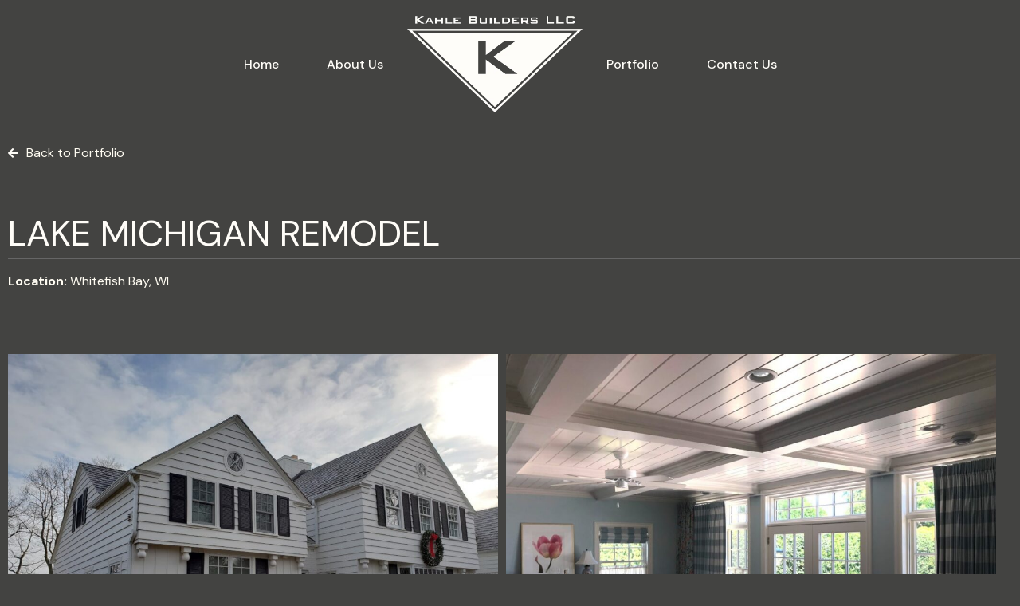

--- FILE ---
content_type: text/html; charset=UTF-8
request_url: https://www.kahlebuilders.com/home-remodel/lake-michigan-remodel/
body_size: 13012
content:
<!doctype html>
<html lang="en" prefix="og: https://ogp.me/ns#">
<head><style>img.lazy{min-height:1px}</style><link href="https://www.kahlebuilders.com/wp-content/plugins/w3-total-cache/pub/js/lazyload.min.js" as="script">
	<meta charset="UTF-8">
	<meta name="viewport" content="width=device-width, initial-scale=1">
	<link rel="profile" href="https://gmpg.org/xfn/11">
	
<!-- Search Engine Optimization by Rank Math - https://rankmath.com/ -->
<title>Lake Michigan Remodel - Kahle Builders</title>
<meta name="robots" content="index, follow, max-snippet:-1, max-video-preview:-1, max-image-preview:large"/>
<link rel="canonical" href="https://www.kahlebuilders.com/home-remodel/lake-michigan-remodel/" />
<meta property="og:locale" content="en_US" />
<meta property="og:type" content="article" />
<meta property="og:title" content="Lake Michigan Remodel - Kahle Builders" />
<meta property="og:url" content="https://www.kahlebuilders.com/home-remodel/lake-michigan-remodel/" />
<meta property="og:site_name" content="Kahle Builders" />
<meta property="article:section" content="Home Remodel" />
<meta property="og:updated_time" content="2022-12-02T13:56:58-05:00" />
<meta property="og:image" content="https://www.kahlebuilders.com/wp-content/uploads/2022/10/20190111_111550_resized-min.jpg" />
<meta property="og:image:secure_url" content="https://www.kahlebuilders.com/wp-content/uploads/2022/10/20190111_111550_resized-min.jpg" />
<meta property="og:image:width" content="1200" />
<meta property="og:image:height" content="900" />
<meta property="og:image:alt" content="Lake Michigan Remodel" />
<meta property="og:image:type" content="image/jpeg" />
<meta property="article:published_time" content="2022-10-26T20:33:35-05:00" />
<meta property="article:modified_time" content="2022-12-02T13:56:58-05:00" />
<meta name="twitter:card" content="summary_large_image" />
<meta name="twitter:title" content="Lake Michigan Remodel - Kahle Builders" />
<meta name="twitter:image" content="https://www.kahlebuilders.com/wp-content/uploads/2022/10/20190111_111550_resized-min.jpg" />
<meta name="twitter:label1" content="Written by" />
<meta name="twitter:data1" content="admin" />
<meta name="twitter:label2" content="Time to read" />
<meta name="twitter:data2" content="Less than a minute" />
<script type="application/ld+json" class="rank-math-schema">{"@context":"https://schema.org","@graph":[{"@type":["Organization","Person"],"@id":"https://www.kahlebuilders.com/#person","name":"Kahle Builders","url":"https://www.kahlebuilders.com","logo":{"@type":"ImageObject","@id":"https://www.kahlebuilders.com/#logo","url":"https://www.kahlebuilders.com/wp-content/uploads/2022/10/KahleBuilders-Logo-Cream-150x150.png","contentUrl":"https://www.kahlebuilders.com/wp-content/uploads/2022/10/KahleBuilders-Logo-Cream-150x150.png","caption":"Kahle Builders","inLanguage":"en"},"image":{"@id":"https://www.kahlebuilders.com/#logo"}},{"@type":"WebSite","@id":"https://www.kahlebuilders.com/#website","url":"https://www.kahlebuilders.com","name":"Kahle Builders","publisher":{"@id":"https://www.kahlebuilders.com/#person"},"inLanguage":"en"},{"@type":"ImageObject","@id":"https://www.kahlebuilders.com/wp-content/uploads/2022/10/20190111_111550_resized-min.jpg","url":"https://www.kahlebuilders.com/wp-content/uploads/2022/10/20190111_111550_resized-min.jpg","width":"1200","height":"900","inLanguage":"en"},{"@type":"WebPage","@id":"https://www.kahlebuilders.com/home-remodel/lake-michigan-remodel/#webpage","url":"https://www.kahlebuilders.com/home-remodel/lake-michigan-remodel/","name":"Lake Michigan Remodel - Kahle Builders","datePublished":"2022-10-26T20:33:35-05:00","dateModified":"2022-12-02T13:56:58-05:00","isPartOf":{"@id":"https://www.kahlebuilders.com/#website"},"primaryImageOfPage":{"@id":"https://www.kahlebuilders.com/wp-content/uploads/2022/10/20190111_111550_resized-min.jpg"},"inLanguage":"en"},{"@type":"Person","@id":"https://www.kahlebuilders.com/author/admin/","name":"admin","url":"https://www.kahlebuilders.com/author/admin/","image":{"@type":"ImageObject","@id":"https://secure.gravatar.com/avatar/34edcd474dbfa56c6266ac7ed5b15c57?s=96&amp;d=mm&amp;r=g","url":"https://secure.gravatar.com/avatar/34edcd474dbfa56c6266ac7ed5b15c57?s=96&amp;d=mm&amp;r=g","caption":"admin","inLanguage":"en"},"sameAs":["https://www.kahlebuilders.com"]},{"@type":"BlogPosting","headline":"Lake Michigan Remodel - Kahle Builders","keywords":"Lake Michigan Remodel","datePublished":"2022-10-26T20:33:35-05:00","dateModified":"2022-12-02T13:56:58-05:00","articleSection":"Home Remodel","author":{"@id":"https://www.kahlebuilders.com/author/admin/","name":"admin"},"publisher":{"@id":"https://www.kahlebuilders.com/#person"},"name":"Lake Michigan Remodel - Kahle Builders","@id":"https://www.kahlebuilders.com/home-remodel/lake-michigan-remodel/#richSnippet","isPartOf":{"@id":"https://www.kahlebuilders.com/home-remodel/lake-michigan-remodel/#webpage"},"image":{"@id":"https://www.kahlebuilders.com/wp-content/uploads/2022/10/20190111_111550_resized-min.jpg"},"inLanguage":"en","mainEntityOfPage":{"@id":"https://www.kahlebuilders.com/home-remodel/lake-michigan-remodel/#webpage"}}]}</script>
<!-- /Rank Math WordPress SEO plugin -->

<link rel='dns-prefetch' href='//ajax.googleapis.com' />
<link rel="alternate" type="application/rss+xml" title="Kahle Builders &raquo; Feed" href="https://www.kahlebuilders.com/feed/" />
<link rel="alternate" type="application/rss+xml" title="Kahle Builders &raquo; Comments Feed" href="https://www.kahlebuilders.com/comments/feed/" />
<link rel="alternate" type="application/rss+xml" title="Kahle Builders &raquo; Lake Michigan Remodel Comments Feed" href="https://www.kahlebuilders.com/home-remodel/lake-michigan-remodel/feed/" />
<script>
window._wpemojiSettings = {"baseUrl":"https:\/\/s.w.org\/images\/core\/emoji\/15.0.3\/72x72\/","ext":".png","svgUrl":"https:\/\/s.w.org\/images\/core\/emoji\/15.0.3\/svg\/","svgExt":".svg","source":{"concatemoji":"https:\/\/www.kahlebuilders.com\/wp-includes\/js\/wp-emoji-release.min.js?ver=6.5.5"}};
/*! This file is auto-generated */
!function(i,n){var o,s,e;function c(e){try{var t={supportTests:e,timestamp:(new Date).valueOf()};sessionStorage.setItem(o,JSON.stringify(t))}catch(e){}}function p(e,t,n){e.clearRect(0,0,e.canvas.width,e.canvas.height),e.fillText(t,0,0);var t=new Uint32Array(e.getImageData(0,0,e.canvas.width,e.canvas.height).data),r=(e.clearRect(0,0,e.canvas.width,e.canvas.height),e.fillText(n,0,0),new Uint32Array(e.getImageData(0,0,e.canvas.width,e.canvas.height).data));return t.every(function(e,t){return e===r[t]})}function u(e,t,n){switch(t){case"flag":return n(e,"\ud83c\udff3\ufe0f\u200d\u26a7\ufe0f","\ud83c\udff3\ufe0f\u200b\u26a7\ufe0f")?!1:!n(e,"\ud83c\uddfa\ud83c\uddf3","\ud83c\uddfa\u200b\ud83c\uddf3")&&!n(e,"\ud83c\udff4\udb40\udc67\udb40\udc62\udb40\udc65\udb40\udc6e\udb40\udc67\udb40\udc7f","\ud83c\udff4\u200b\udb40\udc67\u200b\udb40\udc62\u200b\udb40\udc65\u200b\udb40\udc6e\u200b\udb40\udc67\u200b\udb40\udc7f");case"emoji":return!n(e,"\ud83d\udc26\u200d\u2b1b","\ud83d\udc26\u200b\u2b1b")}return!1}function f(e,t,n){var r="undefined"!=typeof WorkerGlobalScope&&self instanceof WorkerGlobalScope?new OffscreenCanvas(300,150):i.createElement("canvas"),a=r.getContext("2d",{willReadFrequently:!0}),o=(a.textBaseline="top",a.font="600 32px Arial",{});return e.forEach(function(e){o[e]=t(a,e,n)}),o}function t(e){var t=i.createElement("script");t.src=e,t.defer=!0,i.head.appendChild(t)}"undefined"!=typeof Promise&&(o="wpEmojiSettingsSupports",s=["flag","emoji"],n.supports={everything:!0,everythingExceptFlag:!0},e=new Promise(function(e){i.addEventListener("DOMContentLoaded",e,{once:!0})}),new Promise(function(t){var n=function(){try{var e=JSON.parse(sessionStorage.getItem(o));if("object"==typeof e&&"number"==typeof e.timestamp&&(new Date).valueOf()<e.timestamp+604800&&"object"==typeof e.supportTests)return e.supportTests}catch(e){}return null}();if(!n){if("undefined"!=typeof Worker&&"undefined"!=typeof OffscreenCanvas&&"undefined"!=typeof URL&&URL.createObjectURL&&"undefined"!=typeof Blob)try{var e="postMessage("+f.toString()+"("+[JSON.stringify(s),u.toString(),p.toString()].join(",")+"));",r=new Blob([e],{type:"text/javascript"}),a=new Worker(URL.createObjectURL(r),{name:"wpTestEmojiSupports"});return void(a.onmessage=function(e){c(n=e.data),a.terminate(),t(n)})}catch(e){}c(n=f(s,u,p))}t(n)}).then(function(e){for(var t in e)n.supports[t]=e[t],n.supports.everything=n.supports.everything&&n.supports[t],"flag"!==t&&(n.supports.everythingExceptFlag=n.supports.everythingExceptFlag&&n.supports[t]);n.supports.everythingExceptFlag=n.supports.everythingExceptFlag&&!n.supports.flag,n.DOMReady=!1,n.readyCallback=function(){n.DOMReady=!0}}).then(function(){return e}).then(function(){var e;n.supports.everything||(n.readyCallback(),(e=n.source||{}).concatemoji?t(e.concatemoji):e.wpemoji&&e.twemoji&&(t(e.twemoji),t(e.wpemoji)))}))}((window,document),window._wpemojiSettings);
</script>
<style id='wp-emoji-styles-inline-css'>

	img.wp-smiley, img.emoji {
		display: inline !important;
		border: none !important;
		box-shadow: none !important;
		height: 1em !important;
		width: 1em !important;
		margin: 0 0.07em !important;
		vertical-align: -0.1em !important;
		background: none !important;
		padding: 0 !important;
	}
</style>
<link rel='stylesheet' id='wp-block-library-css' href='https://www.kahlebuilders.com/wp-includes/css/dist/block-library/style.min.css?ver=6.5.5' media='all' />
<style id='rank-math-toc-block-style-inline-css'>
.wp-block-rank-math-toc-block nav ol{counter-reset:item}.wp-block-rank-math-toc-block nav ol li{display:block}.wp-block-rank-math-toc-block nav ol li:before{content:counters(item, ".") ". ";counter-increment:item}

</style>
<style id='rank-math-rich-snippet-style-inline-css'>
/*!
* Plugin:  Rank Math
* URL: https://rankmath.com/wordpress/plugin/seo-suite/
* Name:  rank-math-review-snippet.css
*/@-webkit-keyframes spin{0%{-webkit-transform:rotate(0deg)}100%{-webkit-transform:rotate(-360deg)}}@keyframes spin{0%{-webkit-transform:rotate(0deg)}100%{-webkit-transform:rotate(-360deg)}}@keyframes bounce{from{-webkit-transform:translateY(0px);transform:translateY(0px)}to{-webkit-transform:translateY(-5px);transform:translateY(-5px)}}@-webkit-keyframes bounce{from{-webkit-transform:translateY(0px);transform:translateY(0px)}to{-webkit-transform:translateY(-5px);transform:translateY(-5px)}}@-webkit-keyframes loading{0%{background-size:20% 50% ,20% 50% ,20% 50%}20%{background-size:20% 20% ,20% 50% ,20% 50%}40%{background-size:20% 100%,20% 20% ,20% 50%}60%{background-size:20% 50% ,20% 100%,20% 20%}80%{background-size:20% 50% ,20% 50% ,20% 100%}100%{background-size:20% 50% ,20% 50% ,20% 50%}}@keyframes loading{0%{background-size:20% 50% ,20% 50% ,20% 50%}20%{background-size:20% 20% ,20% 50% ,20% 50%}40%{background-size:20% 100%,20% 20% ,20% 50%}60%{background-size:20% 50% ,20% 100%,20% 20%}80%{background-size:20% 50% ,20% 50% ,20% 100%}100%{background-size:20% 50% ,20% 50% ,20% 50%}}:root{--rankmath-wp-adminbar-height: 0}#rank-math-rich-snippet-wrapper{overflow:hidden}#rank-math-rich-snippet-wrapper h5.rank-math-title{display:block;font-size:18px;line-height:1.4}#rank-math-rich-snippet-wrapper .rank-math-review-image{float:right;max-width:40%;margin-left:15px}#rank-math-rich-snippet-wrapper .rank-math-review-data{margin-bottom:15px}#rank-math-rich-snippet-wrapper .rank-math-total-wrapper{width:100%;padding:0 0 20px 0;float:left;clear:both;position:relative;-webkit-box-sizing:border-box;box-sizing:border-box}#rank-math-rich-snippet-wrapper .rank-math-total-wrapper .rank-math-total{border:0;display:block;margin:0;width:auto;float:left;text-align:left;padding:0;font-size:24px;line-height:1;font-weight:700;-webkit-box-sizing:border-box;box-sizing:border-box;overflow:hidden}#rank-math-rich-snippet-wrapper .rank-math-total-wrapper .rank-math-review-star{float:left;margin-left:15px;margin-top:5px;position:relative;z-index:99;line-height:1}#rank-math-rich-snippet-wrapper .rank-math-total-wrapper .rank-math-review-star .rank-math-review-result-wrapper{display:inline-block;white-space:nowrap;position:relative;color:#e7e7e7}#rank-math-rich-snippet-wrapper .rank-math-total-wrapper .rank-math-review-star .rank-math-review-result-wrapper .rank-math-review-result{position:absolute;top:0;left:0;overflow:hidden;white-space:nowrap;color:#ffbe01}#rank-math-rich-snippet-wrapper .rank-math-total-wrapper .rank-math-review-star .rank-math-review-result-wrapper i{font-size:18px;-webkit-text-stroke-width:1px;font-style:normal;padding:0 2px;line-height:inherit}#rank-math-rich-snippet-wrapper .rank-math-total-wrapper .rank-math-review-star .rank-math-review-result-wrapper i:before{content:"\2605"}body.rtl #rank-math-rich-snippet-wrapper .rank-math-review-image{float:left;margin-left:0;margin-right:15px}body.rtl #rank-math-rich-snippet-wrapper .rank-math-total-wrapper .rank-math-total{float:right}body.rtl #rank-math-rich-snippet-wrapper .rank-math-total-wrapper .rank-math-review-star{float:right;margin-left:0;margin-right:15px}body.rtl #rank-math-rich-snippet-wrapper .rank-math-total-wrapper .rank-math-review-star .rank-math-review-result{left:auto;right:0}@media screen and (max-width: 480px){#rank-math-rich-snippet-wrapper .rank-math-review-image{display:block;max-width:100%;width:100%;text-align:center;margin-right:0}#rank-math-rich-snippet-wrapper .rank-math-review-data{clear:both}}.clear{clear:both}

</style>
<style id='global-styles-inline-css'>
body{--wp--preset--color--black: #000000;--wp--preset--color--cyan-bluish-gray: #abb8c3;--wp--preset--color--white: #ffffff;--wp--preset--color--pale-pink: #f78da7;--wp--preset--color--vivid-red: #cf2e2e;--wp--preset--color--luminous-vivid-orange: #ff6900;--wp--preset--color--luminous-vivid-amber: #fcb900;--wp--preset--color--light-green-cyan: #7bdcb5;--wp--preset--color--vivid-green-cyan: #00d084;--wp--preset--color--pale-cyan-blue: #8ed1fc;--wp--preset--color--vivid-cyan-blue: #0693e3;--wp--preset--color--vivid-purple: #9b51e0;--wp--preset--gradient--vivid-cyan-blue-to-vivid-purple: linear-gradient(135deg,rgba(6,147,227,1) 0%,rgb(155,81,224) 100%);--wp--preset--gradient--light-green-cyan-to-vivid-green-cyan: linear-gradient(135deg,rgb(122,220,180) 0%,rgb(0,208,130) 100%);--wp--preset--gradient--luminous-vivid-amber-to-luminous-vivid-orange: linear-gradient(135deg,rgba(252,185,0,1) 0%,rgba(255,105,0,1) 100%);--wp--preset--gradient--luminous-vivid-orange-to-vivid-red: linear-gradient(135deg,rgba(255,105,0,1) 0%,rgb(207,46,46) 100%);--wp--preset--gradient--very-light-gray-to-cyan-bluish-gray: linear-gradient(135deg,rgb(238,238,238) 0%,rgb(169,184,195) 100%);--wp--preset--gradient--cool-to-warm-spectrum: linear-gradient(135deg,rgb(74,234,220) 0%,rgb(151,120,209) 20%,rgb(207,42,186) 40%,rgb(238,44,130) 60%,rgb(251,105,98) 80%,rgb(254,248,76) 100%);--wp--preset--gradient--blush-light-purple: linear-gradient(135deg,rgb(255,206,236) 0%,rgb(152,150,240) 100%);--wp--preset--gradient--blush-bordeaux: linear-gradient(135deg,rgb(254,205,165) 0%,rgb(254,45,45) 50%,rgb(107,0,62) 100%);--wp--preset--gradient--luminous-dusk: linear-gradient(135deg,rgb(255,203,112) 0%,rgb(199,81,192) 50%,rgb(65,88,208) 100%);--wp--preset--gradient--pale-ocean: linear-gradient(135deg,rgb(255,245,203) 0%,rgb(182,227,212) 50%,rgb(51,167,181) 100%);--wp--preset--gradient--electric-grass: linear-gradient(135deg,rgb(202,248,128) 0%,rgb(113,206,126) 100%);--wp--preset--gradient--midnight: linear-gradient(135deg,rgb(2,3,129) 0%,rgb(40,116,252) 100%);--wp--preset--font-size--small: 13px;--wp--preset--font-size--medium: 20px;--wp--preset--font-size--large: 36px;--wp--preset--font-size--x-large: 42px;--wp--preset--spacing--20: 0.44rem;--wp--preset--spacing--30: 0.67rem;--wp--preset--spacing--40: 1rem;--wp--preset--spacing--50: 1.5rem;--wp--preset--spacing--60: 2.25rem;--wp--preset--spacing--70: 3.38rem;--wp--preset--spacing--80: 5.06rem;--wp--preset--shadow--natural: 6px 6px 9px rgba(0, 0, 0, 0.2);--wp--preset--shadow--deep: 12px 12px 50px rgba(0, 0, 0, 0.4);--wp--preset--shadow--sharp: 6px 6px 0px rgba(0, 0, 0, 0.2);--wp--preset--shadow--outlined: 6px 6px 0px -3px rgba(255, 255, 255, 1), 6px 6px rgba(0, 0, 0, 1);--wp--preset--shadow--crisp: 6px 6px 0px rgba(0, 0, 0, 1);}body { margin: 0;--wp--style--global--content-size: 800px;--wp--style--global--wide-size: 1200px; }.wp-site-blocks > .alignleft { float: left; margin-right: 2em; }.wp-site-blocks > .alignright { float: right; margin-left: 2em; }.wp-site-blocks > .aligncenter { justify-content: center; margin-left: auto; margin-right: auto; }:where(.wp-site-blocks) > * { margin-block-start: 24px; margin-block-end: 0; }:where(.wp-site-blocks) > :first-child:first-child { margin-block-start: 0; }:where(.wp-site-blocks) > :last-child:last-child { margin-block-end: 0; }body { --wp--style--block-gap: 24px; }:where(body .is-layout-flow)  > :first-child:first-child{margin-block-start: 0;}:where(body .is-layout-flow)  > :last-child:last-child{margin-block-end: 0;}:where(body .is-layout-flow)  > *{margin-block-start: 24px;margin-block-end: 0;}:where(body .is-layout-constrained)  > :first-child:first-child{margin-block-start: 0;}:where(body .is-layout-constrained)  > :last-child:last-child{margin-block-end: 0;}:where(body .is-layout-constrained)  > *{margin-block-start: 24px;margin-block-end: 0;}:where(body .is-layout-flex) {gap: 24px;}:where(body .is-layout-grid) {gap: 24px;}body .is-layout-flow > .alignleft{float: left;margin-inline-start: 0;margin-inline-end: 2em;}body .is-layout-flow > .alignright{float: right;margin-inline-start: 2em;margin-inline-end: 0;}body .is-layout-flow > .aligncenter{margin-left: auto !important;margin-right: auto !important;}body .is-layout-constrained > .alignleft{float: left;margin-inline-start: 0;margin-inline-end: 2em;}body .is-layout-constrained > .alignright{float: right;margin-inline-start: 2em;margin-inline-end: 0;}body .is-layout-constrained > .aligncenter{margin-left: auto !important;margin-right: auto !important;}body .is-layout-constrained > :where(:not(.alignleft):not(.alignright):not(.alignfull)){max-width: var(--wp--style--global--content-size);margin-left: auto !important;margin-right: auto !important;}body .is-layout-constrained > .alignwide{max-width: var(--wp--style--global--wide-size);}body .is-layout-flex{display: flex;}body .is-layout-flex{flex-wrap: wrap;align-items: center;}body .is-layout-flex > *{margin: 0;}body .is-layout-grid{display: grid;}body .is-layout-grid > *{margin: 0;}body{padding-top: 0px;padding-right: 0px;padding-bottom: 0px;padding-left: 0px;}a:where(:not(.wp-element-button)){text-decoration: underline;}.wp-element-button, .wp-block-button__link{background-color: #32373c;border-width: 0;color: #fff;font-family: inherit;font-size: inherit;line-height: inherit;padding: calc(0.667em + 2px) calc(1.333em + 2px);text-decoration: none;}.has-black-color{color: var(--wp--preset--color--black) !important;}.has-cyan-bluish-gray-color{color: var(--wp--preset--color--cyan-bluish-gray) !important;}.has-white-color{color: var(--wp--preset--color--white) !important;}.has-pale-pink-color{color: var(--wp--preset--color--pale-pink) !important;}.has-vivid-red-color{color: var(--wp--preset--color--vivid-red) !important;}.has-luminous-vivid-orange-color{color: var(--wp--preset--color--luminous-vivid-orange) !important;}.has-luminous-vivid-amber-color{color: var(--wp--preset--color--luminous-vivid-amber) !important;}.has-light-green-cyan-color{color: var(--wp--preset--color--light-green-cyan) !important;}.has-vivid-green-cyan-color{color: var(--wp--preset--color--vivid-green-cyan) !important;}.has-pale-cyan-blue-color{color: var(--wp--preset--color--pale-cyan-blue) !important;}.has-vivid-cyan-blue-color{color: var(--wp--preset--color--vivid-cyan-blue) !important;}.has-vivid-purple-color{color: var(--wp--preset--color--vivid-purple) !important;}.has-black-background-color{background-color: var(--wp--preset--color--black) !important;}.has-cyan-bluish-gray-background-color{background-color: var(--wp--preset--color--cyan-bluish-gray) !important;}.has-white-background-color{background-color: var(--wp--preset--color--white) !important;}.has-pale-pink-background-color{background-color: var(--wp--preset--color--pale-pink) !important;}.has-vivid-red-background-color{background-color: var(--wp--preset--color--vivid-red) !important;}.has-luminous-vivid-orange-background-color{background-color: var(--wp--preset--color--luminous-vivid-orange) !important;}.has-luminous-vivid-amber-background-color{background-color: var(--wp--preset--color--luminous-vivid-amber) !important;}.has-light-green-cyan-background-color{background-color: var(--wp--preset--color--light-green-cyan) !important;}.has-vivid-green-cyan-background-color{background-color: var(--wp--preset--color--vivid-green-cyan) !important;}.has-pale-cyan-blue-background-color{background-color: var(--wp--preset--color--pale-cyan-blue) !important;}.has-vivid-cyan-blue-background-color{background-color: var(--wp--preset--color--vivid-cyan-blue) !important;}.has-vivid-purple-background-color{background-color: var(--wp--preset--color--vivid-purple) !important;}.has-black-border-color{border-color: var(--wp--preset--color--black) !important;}.has-cyan-bluish-gray-border-color{border-color: var(--wp--preset--color--cyan-bluish-gray) !important;}.has-white-border-color{border-color: var(--wp--preset--color--white) !important;}.has-pale-pink-border-color{border-color: var(--wp--preset--color--pale-pink) !important;}.has-vivid-red-border-color{border-color: var(--wp--preset--color--vivid-red) !important;}.has-luminous-vivid-orange-border-color{border-color: var(--wp--preset--color--luminous-vivid-orange) !important;}.has-luminous-vivid-amber-border-color{border-color: var(--wp--preset--color--luminous-vivid-amber) !important;}.has-light-green-cyan-border-color{border-color: var(--wp--preset--color--light-green-cyan) !important;}.has-vivid-green-cyan-border-color{border-color: var(--wp--preset--color--vivid-green-cyan) !important;}.has-pale-cyan-blue-border-color{border-color: var(--wp--preset--color--pale-cyan-blue) !important;}.has-vivid-cyan-blue-border-color{border-color: var(--wp--preset--color--vivid-cyan-blue) !important;}.has-vivid-purple-border-color{border-color: var(--wp--preset--color--vivid-purple) !important;}.has-vivid-cyan-blue-to-vivid-purple-gradient-background{background: var(--wp--preset--gradient--vivid-cyan-blue-to-vivid-purple) !important;}.has-light-green-cyan-to-vivid-green-cyan-gradient-background{background: var(--wp--preset--gradient--light-green-cyan-to-vivid-green-cyan) !important;}.has-luminous-vivid-amber-to-luminous-vivid-orange-gradient-background{background: var(--wp--preset--gradient--luminous-vivid-amber-to-luminous-vivid-orange) !important;}.has-luminous-vivid-orange-to-vivid-red-gradient-background{background: var(--wp--preset--gradient--luminous-vivid-orange-to-vivid-red) !important;}.has-very-light-gray-to-cyan-bluish-gray-gradient-background{background: var(--wp--preset--gradient--very-light-gray-to-cyan-bluish-gray) !important;}.has-cool-to-warm-spectrum-gradient-background{background: var(--wp--preset--gradient--cool-to-warm-spectrum) !important;}.has-blush-light-purple-gradient-background{background: var(--wp--preset--gradient--blush-light-purple) !important;}.has-blush-bordeaux-gradient-background{background: var(--wp--preset--gradient--blush-bordeaux) !important;}.has-luminous-dusk-gradient-background{background: var(--wp--preset--gradient--luminous-dusk) !important;}.has-pale-ocean-gradient-background{background: var(--wp--preset--gradient--pale-ocean) !important;}.has-electric-grass-gradient-background{background: var(--wp--preset--gradient--electric-grass) !important;}.has-midnight-gradient-background{background: var(--wp--preset--gradient--midnight) !important;}.has-small-font-size{font-size: var(--wp--preset--font-size--small) !important;}.has-medium-font-size{font-size: var(--wp--preset--font-size--medium) !important;}.has-large-font-size{font-size: var(--wp--preset--font-size--large) !important;}.has-x-large-font-size{font-size: var(--wp--preset--font-size--x-large) !important;}
.wp-block-navigation a:where(:not(.wp-element-button)){color: inherit;}
.wp-block-pullquote{font-size: 1.5em;line-height: 1.6;}
</style>
<link rel='stylesheet' id='qi-addons-for-elementor-grid-style-css' href='https://www.kahlebuilders.com/wp-content/plugins/qi-addons-for-elementor/assets/css/grid.min.css?ver=1.8.5' media='all' />
<link rel='stylesheet' id='qi-addons-for-elementor-helper-parts-style-css' href='https://www.kahlebuilders.com/wp-content/plugins/qi-addons-for-elementor/assets/css/helper-parts.min.css?ver=1.8.5' media='all' />
<link rel='stylesheet' id='qi-addons-for-elementor-style-css' href='https://www.kahlebuilders.com/wp-content/plugins/qi-addons-for-elementor/assets/css/main.min.css?ver=1.8.5' media='all' />
<link rel='stylesheet' id='hello-elementor-css' href='https://www.kahlebuilders.com/wp-content/themes/hello-elementor/style.min.css?ver=3.3.0' media='all' />
<link rel='stylesheet' id='hello-elementor-theme-style-css' href='https://www.kahlebuilders.com/wp-content/themes/hello-elementor/theme.min.css?ver=3.3.0' media='all' />
<link rel='stylesheet' id='hello-elementor-header-footer-css' href='https://www.kahlebuilders.com/wp-content/themes/hello-elementor/header-footer.min.css?ver=3.3.0' media='all' />
<link rel='stylesheet' id='elementor-frontend-css' href='https://www.kahlebuilders.com/wp-content/plugins/elementor/assets/css/frontend.min.css?ver=3.27.2' media='all' />
<link rel='stylesheet' id='elementor-post-5-css' href='https://www.kahlebuilders.com/wp-content/uploads/elementor/css/post-5.css?ver=1738107441' media='all' />
<link rel='stylesheet' id='widget-nav-menu-css' href='https://www.kahlebuilders.com/wp-content/plugins/elementor-pro/assets/css/widget-nav-menu.min.css?ver=3.27.1' media='all' />
<link rel='stylesheet' id='widget-image-css' href='https://www.kahlebuilders.com/wp-content/plugins/elementor/assets/css/widget-image.min.css?ver=3.27.2' media='all' />
<link rel='stylesheet' id='widget-text-editor-css' href='https://www.kahlebuilders.com/wp-content/plugins/elementor/assets/css/widget-text-editor.min.css?ver=3.27.2' media='all' />
<link rel='stylesheet' id='e-animation-grow-css' href='https://www.kahlebuilders.com/wp-content/plugins/elementor/assets/lib/animations/styles/e-animation-grow.min.css?ver=3.27.2' media='all' />
<link rel='stylesheet' id='widget-social-icons-css' href='https://www.kahlebuilders.com/wp-content/plugins/elementor/assets/css/widget-social-icons.min.css?ver=3.27.2' media='all' />
<link rel='stylesheet' id='e-apple-webkit-css' href='https://www.kahlebuilders.com/wp-content/plugins/elementor/assets/css/conditionals/apple-webkit.min.css?ver=3.27.2' media='all' />
<link rel='stylesheet' id='widget-icon-list-css' href='https://www.kahlebuilders.com/wp-content/plugins/elementor/assets/css/widget-icon-list.min.css?ver=3.27.2' media='all' />
<link rel='stylesheet' id='widget-heading-css' href='https://www.kahlebuilders.com/wp-content/plugins/elementor/assets/css/widget-heading.min.css?ver=3.27.2' media='all' />
<link rel='stylesheet' id='e-sticky-css' href='https://www.kahlebuilders.com/wp-content/plugins/elementor-pro/assets/css/modules/sticky.min.css?ver=3.27.1' media='all' />
<link rel='stylesheet' id='e-animation-fadeInUp-css' href='https://www.kahlebuilders.com/wp-content/plugins/elementor/assets/lib/animations/styles/fadeInUp.min.css?ver=3.27.2' media='all' />
<link rel='stylesheet' id='swiper-css' href='https://www.kahlebuilders.com/wp-content/plugins/qi-addons-for-elementor/assets/plugins/swiper/8.4.5/swiper.min.css?ver=6.5.5' media='all' />
<link rel='stylesheet' id='e-swiper-css' href='https://www.kahlebuilders.com/wp-content/plugins/elementor/assets/css/conditionals/e-swiper.min.css?ver=3.27.2' media='all' />
<link rel='stylesheet' id='widget-gallery-css' href='https://www.kahlebuilders.com/wp-content/plugins/elementor-pro/assets/css/widget-gallery.min.css?ver=3.27.1' media='all' />
<link rel='stylesheet' id='elementor-gallery-css' href='https://www.kahlebuilders.com/wp-content/plugins/elementor/assets/lib/e-gallery/css/e-gallery.min.css?ver=1.2.0' media='all' />
<link rel='stylesheet' id='e-transitions-css' href='https://www.kahlebuilders.com/wp-content/plugins/elementor-pro/assets/css/conditionals/transitions.min.css?ver=3.27.1' media='all' />
<link rel='stylesheet' id='elementor-icons-css' href='https://www.kahlebuilders.com/wp-content/plugins/elementor/assets/lib/eicons/css/elementor-icons.min.css?ver=5.35.0' media='all' />
<link rel='stylesheet' id='elementor-post-54-css' href='https://www.kahlebuilders.com/wp-content/uploads/elementor/css/post-54.css?ver=1738107443' media='all' />
<link rel='stylesheet' id='elementor-post-966-css' href='https://www.kahlebuilders.com/wp-content/uploads/elementor/css/post-966.css?ver=1738107443' media='all' />
<link rel='stylesheet' id='elementor-post-213-css' href='https://www.kahlebuilders.com/wp-content/uploads/elementor/css/post-213.css?ver=1738107597' media='all' />
<link rel='stylesheet' id='hello-elementor-child-style-css' href='https://www.kahlebuilders.com/wp-content/themes/KahleBuilders-ChildTheme/style.css?ver=1.0.0' media='all' />
<link rel='stylesheet' id='google-fonts-1-css' href='https://fonts.googleapis.com/css?family=DM+Sans%3A100%2C100italic%2C200%2C200italic%2C300%2C300italic%2C400%2C400italic%2C500%2C500italic%2C600%2C600italic%2C700%2C700italic%2C800%2C800italic%2C900%2C900italic&#038;display=auto&#038;ver=6.5.5' media='all' />
<link rel='stylesheet' id='elementor-icons-shared-0-css' href='https://www.kahlebuilders.com/wp-content/plugins/elementor/assets/lib/font-awesome/css/fontawesome.min.css?ver=5.15.3' media='all' />
<link rel='stylesheet' id='elementor-icons-fa-solid-css' href='https://www.kahlebuilders.com/wp-content/plugins/elementor/assets/lib/font-awesome/css/solid.min.css?ver=5.15.3' media='all' />
<link rel='stylesheet' id='elementor-icons-fa-brands-css' href='https://www.kahlebuilders.com/wp-content/plugins/elementor/assets/lib/font-awesome/css/brands.min.css?ver=5.15.3' media='all' />
<link rel="preconnect" href="https://fonts.gstatic.com/" crossorigin><script src="https://ajax.googleapis.com/ajax/libs/jquery/3.6.0/jquery.min.js?ver=6.5.5" id="jquery-js"></script>
<link rel="https://api.w.org/" href="https://www.kahlebuilders.com/wp-json/" /><link rel="alternate" type="application/json" href="https://www.kahlebuilders.com/wp-json/wp/v2/posts/336" /><link rel="EditURI" type="application/rsd+xml" title="RSD" href="https://www.kahlebuilders.com/xmlrpc.php?rsd" />
<meta name="generator" content="WordPress 6.5.5" />
<link rel='shortlink' href='https://www.kahlebuilders.com/?p=336' />
<link rel="alternate" type="application/json+oembed" href="https://www.kahlebuilders.com/wp-json/oembed/1.0/embed?url=https%3A%2F%2Fwww.kahlebuilders.com%2Fhome-remodel%2Flake-michigan-remodel%2F" />
<link rel="alternate" type="text/xml+oembed" href="https://www.kahlebuilders.com/wp-json/oembed/1.0/embed?url=https%3A%2F%2Fwww.kahlebuilders.com%2Fhome-remodel%2Flake-michigan-remodel%2F&#038;format=xml" />
<meta name="generator" content="Elementor 3.27.2; features: additional_custom_breakpoints; settings: css_print_method-external, google_font-enabled, font_display-auto">
			<style>
				.e-con.e-parent:nth-of-type(n+4):not(.e-lazyloaded):not(.e-no-lazyload),
				.e-con.e-parent:nth-of-type(n+4):not(.e-lazyloaded):not(.e-no-lazyload) * {
					background-image: none !important;
				}
				@media screen and (max-height: 1024px) {
					.e-con.e-parent:nth-of-type(n+3):not(.e-lazyloaded):not(.e-no-lazyload),
					.e-con.e-parent:nth-of-type(n+3):not(.e-lazyloaded):not(.e-no-lazyload) * {
						background-image: none !important;
					}
				}
				@media screen and (max-height: 640px) {
					.e-con.e-parent:nth-of-type(n+2):not(.e-lazyloaded):not(.e-no-lazyload),
					.e-con.e-parent:nth-of-type(n+2):not(.e-lazyloaded):not(.e-no-lazyload) * {
						background-image: none !important;
					}
				}
			</style>
			<link rel="icon" href="https://www.kahlebuilders.com/wp-content/uploads/2022/10/KahleBuilders-Favicon-1-150x150.png" sizes="32x32" />
<link rel="icon" href="https://www.kahlebuilders.com/wp-content/uploads/2022/10/KahleBuilders-Favicon-1-300x300.png" sizes="192x192" />
<link rel="apple-touch-icon" href="https://www.kahlebuilders.com/wp-content/uploads/2022/10/KahleBuilders-Favicon-1-300x300.png" />
<meta name="msapplication-TileImage" content="https://www.kahlebuilders.com/wp-content/uploads/2022/10/KahleBuilders-Favicon-1-300x300.png" />
</head>
<body class="post-template-default single single-post postid-336 single-format-standard wp-custom-logo wp-embed-responsive qodef-qi--no-touch qi-addons-for-elementor-1.8.5 theme-default elementor-default elementor-kit-5 elementor-page-213">


<a class="skip-link screen-reader-text" href="#content">Skip to content</a>

		<div data-elementor-type="header" data-elementor-id="54" class="elementor elementor-54 elementor-location-header" data-elementor-post-type="elementor_library">
					<section class="elementor-section elementor-top-section elementor-element elementor-element-97d1d39 elementor-hidden-mobile elementor-section-boxed elementor-section-height-default elementor-section-height-default" data-id="97d1d39" data-element_type="section">
						<div class="elementor-container elementor-column-gap-default">
					<div class="elementor-column elementor-col-100 elementor-top-column elementor-element elementor-element-7d21c80" data-id="7d21c80" data-element_type="column">
			<div class="elementor-widget-wrap elementor-element-populated">
						<div class="elementor-element elementor-element-b62fe13 elementor-widget__width-auto elementor-nav-menu--dropdown-mobile elementor-nav-menu__text-align-aside elementor-nav-menu--toggle elementor-nav-menu--burger elementor-widget elementor-widget-nav-menu" data-id="b62fe13" data-element_type="widget" data-settings="{&quot;layout&quot;:&quot;horizontal&quot;,&quot;submenu_icon&quot;:{&quot;value&quot;:&quot;&lt;i class=\&quot;fas fa-caret-down\&quot;&gt;&lt;\/i&gt;&quot;,&quot;library&quot;:&quot;fa-solid&quot;},&quot;toggle&quot;:&quot;burger&quot;}" data-widget_type="nav-menu.default">
				<div class="elementor-widget-container">
								<nav aria-label="Menu" class="elementor-nav-menu--main elementor-nav-menu__container elementor-nav-menu--layout-horizontal e--pointer-underline e--animation-fade">
				<ul id="menu-1-b62fe13" class="elementor-nav-menu"><li class="menu-item menu-item-type-post_type menu-item-object-page menu-item-home menu-item-23"><a href="https://www.kahlebuilders.com/" class="elementor-item">Home</a></li>
<li class="menu-item menu-item-type-post_type menu-item-object-page menu-item-31"><a href="https://www.kahlebuilders.com/about/" class="elementor-item">About Us</a></li>
</ul>			</nav>
					<div class="elementor-menu-toggle" role="button" tabindex="0" aria-label="Menu Toggle" aria-expanded="false">
			<i aria-hidden="true" role="presentation" class="elementor-menu-toggle__icon--open eicon-menu-bar"></i><i aria-hidden="true" role="presentation" class="elementor-menu-toggle__icon--close eicon-close"></i>		</div>
					<nav class="elementor-nav-menu--dropdown elementor-nav-menu__container" aria-hidden="true">
				<ul id="menu-2-b62fe13" class="elementor-nav-menu"><li class="menu-item menu-item-type-post_type menu-item-object-page menu-item-home menu-item-23"><a href="https://www.kahlebuilders.com/" class="elementor-item" tabindex="-1">Home</a></li>
<li class="menu-item menu-item-type-post_type menu-item-object-page menu-item-31"><a href="https://www.kahlebuilders.com/about/" class="elementor-item" tabindex="-1">About Us</a></li>
</ul>			</nav>
						</div>
				</div>
				<div class="elementor-element elementor-element-93c0efc elementor-widget__width-auto elementor-widget elementor-widget-theme-site-logo elementor-widget-image" data-id="93c0efc" data-element_type="widget" data-widget_type="theme-site-logo.default">
				<div class="elementor-widget-container">
											<a href="https://www.kahlebuilders.com">
			<picture class="attachment-full size-full wp-image-594">
<source type="image/webp" data-srcset="https://www.kahlebuilders.com/wp-content/uploads/2022/10/KahleBuilders-Logo-Cream.png.webp 777w, https://www.kahlebuilders.com/wp-content/uploads/2022/10/KahleBuilders-Logo-Cream-300x166.png.webp 300w, https://www.kahlebuilders.com/wp-content/uploads/2022/10/KahleBuilders-Logo-Cream-768x424.png.webp 768w" data-sizes="(max-width: 777px) 100vw, 777px"/>
<img class="lazy" width="777" height="429" src="data:image/svg+xml,%3Csvg%20xmlns='http://www.w3.org/2000/svg'%20viewBox='0%200%20777%20429'%3E%3C/svg%3E" data-src="https://www.kahlebuilders.com/wp-content/uploads/2022/10/KahleBuilders-Logo-Cream.png" alt="" data-srcset="https://www.kahlebuilders.com/wp-content/uploads/2022/10/KahleBuilders-Logo-Cream.png 777w, https://www.kahlebuilders.com/wp-content/uploads/2022/10/KahleBuilders-Logo-Cream-300x166.png 300w, https://www.kahlebuilders.com/wp-content/uploads/2022/10/KahleBuilders-Logo-Cream-768x424.png 768w" data-sizes="(max-width: 777px) 100vw, 777px"/>
</picture>
				</a>
											</div>
				</div>
				<div class="elementor-element elementor-element-acfc74f elementor-widget__width-auto elementor-nav-menu--dropdown-mobile elementor-nav-menu__text-align-aside elementor-nav-menu--toggle elementor-nav-menu--burger elementor-widget elementor-widget-nav-menu" data-id="acfc74f" data-element_type="widget" data-settings="{&quot;layout&quot;:&quot;horizontal&quot;,&quot;submenu_icon&quot;:{&quot;value&quot;:&quot;&lt;i class=\&quot;fas fa-caret-down\&quot;&gt;&lt;\/i&gt;&quot;,&quot;library&quot;:&quot;fa-solid&quot;},&quot;toggle&quot;:&quot;burger&quot;}" data-widget_type="nav-menu.default">
				<div class="elementor-widget-container">
								<nav aria-label="Menu" class="elementor-nav-menu--main elementor-nav-menu__container elementor-nav-menu--layout-horizontal e--pointer-underline e--animation-fade">
				<ul id="menu-1-acfc74f" class="elementor-nav-menu"><li class="menu-item menu-item-type-post_type menu-item-object-page menu-item-198"><a href="https://www.kahlebuilders.com/portfolio/" class="elementor-item">Portfolio</a></li>
<li class="menu-item menu-item-type-post_type menu-item-object-page menu-item-197"><a href="https://www.kahlebuilders.com/contact-us/" class="elementor-item">Contact Us</a></li>
</ul>			</nav>
					<div class="elementor-menu-toggle" role="button" tabindex="0" aria-label="Menu Toggle" aria-expanded="false">
			<i aria-hidden="true" role="presentation" class="elementor-menu-toggle__icon--open eicon-menu-bar"></i><i aria-hidden="true" role="presentation" class="elementor-menu-toggle__icon--close eicon-close"></i>		</div>
					<nav class="elementor-nav-menu--dropdown elementor-nav-menu__container" aria-hidden="true">
				<ul id="menu-2-acfc74f" class="elementor-nav-menu"><li class="menu-item menu-item-type-post_type menu-item-object-page menu-item-198"><a href="https://www.kahlebuilders.com/portfolio/" class="elementor-item" tabindex="-1">Portfolio</a></li>
<li class="menu-item menu-item-type-post_type menu-item-object-page menu-item-197"><a href="https://www.kahlebuilders.com/contact-us/" class="elementor-item" tabindex="-1">Contact Us</a></li>
</ul>			</nav>
						</div>
				</div>
					</div>
		</div>
					</div>
		</section>
				<section class="elementor-section elementor-top-section elementor-element elementor-element-82d92b4 elementor-hidden-desktop elementor-hidden-tablet elementor-section-boxed elementor-section-height-default elementor-section-height-default" data-id="82d92b4" data-element_type="section">
						<div class="elementor-container elementor-column-gap-default">
					<div class="elementor-column elementor-col-100 elementor-top-column elementor-element elementor-element-2a34e03" data-id="2a34e03" data-element_type="column">
			<div class="elementor-widget-wrap elementor-element-populated">
						<div class="elementor-element elementor-element-c61b01b elementor-widget__width-auto elementor-widget elementor-widget-theme-site-logo elementor-widget-image" data-id="c61b01b" data-element_type="widget" data-widget_type="theme-site-logo.default">
				<div class="elementor-widget-container">
											<a href="https://www.kahlebuilders.com">
			<picture class="attachment-full size-full wp-image-594">
<source type="image/webp" data-srcset="https://www.kahlebuilders.com/wp-content/uploads/2022/10/KahleBuilders-Logo-Cream.png.webp 777w, https://www.kahlebuilders.com/wp-content/uploads/2022/10/KahleBuilders-Logo-Cream-300x166.png.webp 300w, https://www.kahlebuilders.com/wp-content/uploads/2022/10/KahleBuilders-Logo-Cream-768x424.png.webp 768w" data-sizes="(max-width: 777px) 100vw, 777px"/>
<img class="lazy" width="777" height="429" src="data:image/svg+xml,%3Csvg%20xmlns='http://www.w3.org/2000/svg'%20viewBox='0%200%20777%20429'%3E%3C/svg%3E" data-src="https://www.kahlebuilders.com/wp-content/uploads/2022/10/KahleBuilders-Logo-Cream.png" alt="" data-srcset="https://www.kahlebuilders.com/wp-content/uploads/2022/10/KahleBuilders-Logo-Cream.png 777w, https://www.kahlebuilders.com/wp-content/uploads/2022/10/KahleBuilders-Logo-Cream-300x166.png 300w, https://www.kahlebuilders.com/wp-content/uploads/2022/10/KahleBuilders-Logo-Cream-768x424.png 768w" data-sizes="(max-width: 777px) 100vw, 777px"/>
</picture>
				</a>
											</div>
				</div>
				<div class="elementor-element elementor-element-ceeaf47 elementor-widget__width-auto elementor-nav-menu--dropdown-mobile elementor-nav-menu--stretch elementor-nav-menu__text-align-aside elementor-nav-menu--toggle elementor-nav-menu--burger elementor-widget elementor-widget-nav-menu" data-id="ceeaf47" data-element_type="widget" data-settings="{&quot;full_width&quot;:&quot;stretch&quot;,&quot;layout&quot;:&quot;horizontal&quot;,&quot;submenu_icon&quot;:{&quot;value&quot;:&quot;&lt;i class=\&quot;fas fa-caret-down\&quot;&gt;&lt;\/i&gt;&quot;,&quot;library&quot;:&quot;fa-solid&quot;},&quot;toggle&quot;:&quot;burger&quot;}" data-widget_type="nav-menu.default">
				<div class="elementor-widget-container">
								<nav aria-label="Menu" class="elementor-nav-menu--main elementor-nav-menu__container elementor-nav-menu--layout-horizontal e--pointer-underline e--animation-fade">
				<ul id="menu-1-ceeaf47" class="elementor-nav-menu"><li class="menu-item menu-item-type-post_type menu-item-object-page menu-item-home menu-item-1166"><a href="https://www.kahlebuilders.com/" class="elementor-item">Home</a></li>
<li class="menu-item menu-item-type-post_type menu-item-object-page menu-item-1167"><a href="https://www.kahlebuilders.com/about/" class="elementor-item">About</a></li>
<li class="menu-item menu-item-type-post_type menu-item-object-page menu-item-1169"><a href="https://www.kahlebuilders.com/portfolio/" class="elementor-item">Portfolio</a></li>
<li class="menu-item menu-item-type-post_type menu-item-object-page menu-item-1168"><a href="https://www.kahlebuilders.com/contact-us/" class="elementor-item">Contact Us</a></li>
</ul>			</nav>
					<div class="elementor-menu-toggle" role="button" tabindex="0" aria-label="Menu Toggle" aria-expanded="false">
			<i aria-hidden="true" role="presentation" class="elementor-menu-toggle__icon--open eicon-menu-bar"></i><i aria-hidden="true" role="presentation" class="elementor-menu-toggle__icon--close eicon-close"></i>		</div>
					<nav class="elementor-nav-menu--dropdown elementor-nav-menu__container" aria-hidden="true">
				<ul id="menu-2-ceeaf47" class="elementor-nav-menu"><li class="menu-item menu-item-type-post_type menu-item-object-page menu-item-home menu-item-1166"><a href="https://www.kahlebuilders.com/" class="elementor-item" tabindex="-1">Home</a></li>
<li class="menu-item menu-item-type-post_type menu-item-object-page menu-item-1167"><a href="https://www.kahlebuilders.com/about/" class="elementor-item" tabindex="-1">About</a></li>
<li class="menu-item menu-item-type-post_type menu-item-object-page menu-item-1169"><a href="https://www.kahlebuilders.com/portfolio/" class="elementor-item" tabindex="-1">Portfolio</a></li>
<li class="menu-item menu-item-type-post_type menu-item-object-page menu-item-1168"><a href="https://www.kahlebuilders.com/contact-us/" class="elementor-item" tabindex="-1">Contact Us</a></li>
</ul>			</nav>
						</div>
				</div>
					</div>
		</div>
					</div>
		</section>
				</div>
				<div data-elementor-type="single-post" data-elementor-id="213" class="elementor elementor-213 elementor-location-single post-336 post type-post status-publish format-standard has-post-thumbnail hentry category-home-remodel" data-elementor-post-type="elementor_library">
					<section class="elementor-section elementor-top-section elementor-element elementor-element-54eab5e sticky-hero elementor-section-boxed elementor-section-height-default elementor-section-height-default elementor-invisible" data-id="54eab5e" data-element_type="section" data-settings="{&quot;background_background&quot;:&quot;classic&quot;,&quot;sticky&quot;:&quot;top&quot;,&quot;animation&quot;:&quot;fadeInUp&quot;,&quot;sticky_on&quot;:[&quot;desktop&quot;,&quot;tablet&quot;],&quot;sticky_offset&quot;:0,&quot;sticky_effects_offset&quot;:0,&quot;sticky_anchor_link_offset&quot;:0}">
						<div class="elementor-container elementor-column-gap-default">
					<div class="elementor-column elementor-col-100 elementor-top-column elementor-element elementor-element-656b79f" data-id="656b79f" data-element_type="column">
			<div class="elementor-widget-wrap elementor-element-populated">
						<div class="elementor-element elementor-element-dec41c9 elementor-icon-list--layout-traditional elementor-list-item-link-full_width elementor-widget elementor-widget-icon-list" data-id="dec41c9" data-element_type="widget" data-widget_type="icon-list.default">
				<div class="elementor-widget-container">
							<ul class="elementor-icon-list-items">
							<li class="elementor-icon-list-item">
											<a href="https://www.kahlebuilders.com/portfolio/">

												<span class="elementor-icon-list-icon">
							<i aria-hidden="true" class="fas fa-arrow-left"></i>						</span>
										<span class="elementor-icon-list-text">Back to Portfolio</span>
											</a>
									</li>
						</ul>
						</div>
				</div>
				<div class="elementor-element elementor-element-8ededc2 elementor-widget__width-inherit elementor-widget elementor-widget-theme-post-title elementor-page-title elementor-widget-heading" data-id="8ededc2" data-element_type="widget" data-widget_type="theme-post-title.default">
				<div class="elementor-widget-container">
					<h1 class="elementor-heading-title elementor-size-default">Lake Michigan Remodel</h1>				</div>
				</div>
				<section class="elementor-section elementor-inner-section elementor-element elementor-element-11e31a5 elementor-section-boxed elementor-section-height-default elementor-section-height-default" data-id="11e31a5" data-element_type="section">
						<div class="elementor-container elementor-column-gap-default">
					<div class="elementor-column elementor-col-50 elementor-inner-column elementor-element elementor-element-51d657d" data-id="51d657d" data-element_type="column">
			<div class="elementor-widget-wrap elementor-element-populated">
						<div class="elementor-element elementor-element-e3ae2af elementor-widget elementor-widget-text-editor" data-id="e3ae2af" data-element_type="widget" data-widget_type="text-editor.default">
				<div class="elementor-widget-container">
									<b>Location: </b>Whitefish Bay, WI								</div>
				</div>
					</div>
		</div>
				<div class="elementor-column elementor-col-50 elementor-inner-column elementor-element elementor-element-5bc1186" data-id="5bc1186" data-element_type="column">
			<div class="elementor-widget-wrap elementor-element-populated">
							</div>
		</div>
					</div>
		</section>
					</div>
		</div>
					</div>
		</section>
				<section class="elementor-section elementor-top-section elementor-element elementor-element-647f065 elementor-section-boxed elementor-section-height-default elementor-section-height-default" data-id="647f065" data-element_type="section">
						<div class="elementor-container elementor-column-gap-default">
					<div class="elementor-column elementor-col-100 elementor-top-column elementor-element elementor-element-c1e5531" data-id="c1e5531" data-element_type="column">
			<div class="elementor-widget-wrap elementor-element-populated">
						<div class="elementor-element elementor-element-651a838 elementor-widget elementor-widget-gallery" data-id="651a838" data-element_type="widget" data-settings="{&quot;gallery_layout&quot;:&quot;justified&quot;,&quot;ideal_row_height&quot;:{&quot;unit&quot;:&quot;px&quot;,&quot;size&quot;:500,&quot;sizes&quot;:[]},&quot;image_hover_animation&quot;:&quot;grow&quot;,&quot;ideal_row_height_tablet&quot;:{&quot;unit&quot;:&quot;px&quot;,&quot;size&quot;:250,&quot;sizes&quot;:[]},&quot;ideal_row_height_mobile&quot;:{&quot;unit&quot;:&quot;px&quot;,&quot;size&quot;:400,&quot;sizes&quot;:[]},&quot;lazyload&quot;:&quot;yes&quot;,&quot;gap&quot;:{&quot;unit&quot;:&quot;px&quot;,&quot;size&quot;:10,&quot;sizes&quot;:[]},&quot;gap_tablet&quot;:{&quot;unit&quot;:&quot;px&quot;,&quot;size&quot;:10,&quot;sizes&quot;:[]},&quot;gap_mobile&quot;:{&quot;unit&quot;:&quot;px&quot;,&quot;size&quot;:10,&quot;sizes&quot;:[]},&quot;link_to&quot;:&quot;file&quot;,&quot;content_hover_animation&quot;:&quot;fade-in&quot;}" data-widget_type="gallery.default">
				<div class="elementor-widget-container">
							<div class="elementor-gallery__container">
							<a class="e-gallery-item elementor-gallery-item elementor-animated-content" href="https://www.kahlebuilders.com/wp-content/uploads/2022/10/20190111_111350_resized-min.jpg" data-elementor-open-lightbox="yes" data-elementor-lightbox-slideshow="651a838" data-elementor-lightbox-title="20190111_111350_resized-min" data-e-action-hash="#elementor-action%3Aaction%3Dlightbox%26settings%3DeyJpZCI6MzM5LCJ1cmwiOiJodHRwczpcL1wvd3d3LmthaGxlYnVpbGRlcnMuY29tXC93cC1jb250ZW50XC91cGxvYWRzXC8yMDIyXC8xMFwvMjAxOTAxMTFfMTExMzUwX3Jlc2l6ZWQtbWluLmpwZyIsInNsaWRlc2hvdyI6IjY1MWE4MzgifQ%3D%3D">
					<div class="e-gallery-image elementor-gallery-item__image" data-thumbnail="https://www.kahlebuilders.com/wp-content/uploads/2022/10/20190111_111350_resized-min-1024x768.jpg" data-width="800" data-height="600" aria-label="" role="img" ></div>
														</a>
							<a class="e-gallery-item elementor-gallery-item elementor-animated-content" href="https://www.kahlebuilders.com/wp-content/uploads/2022/10/IMG_0555_resized_edit-min.jpg" data-elementor-open-lightbox="yes" data-elementor-lightbox-slideshow="651a838" data-elementor-lightbox-title="IMG_0555_resized_edit-min" data-e-action-hash="#elementor-action%3Aaction%3Dlightbox%26settings%3DeyJpZCI6MzQ3LCJ1cmwiOiJodHRwczpcL1wvd3d3LmthaGxlYnVpbGRlcnMuY29tXC93cC1jb250ZW50XC91cGxvYWRzXC8yMDIyXC8xMFwvSU1HXzA1NTVfcmVzaXplZF9lZGl0LW1pbi5qcGciLCJzbGlkZXNob3ciOiI2NTFhODM4In0%3D">
					<div class="e-gallery-image elementor-gallery-item__image" data-thumbnail="https://www.kahlebuilders.com/wp-content/uploads/2022/10/IMG_0555_resized_edit-min-1024x768.jpg" data-width="800" data-height="600" aria-label="" role="img" ></div>
														</a>
							<a class="e-gallery-item elementor-gallery-item elementor-animated-content" href="https://www.kahlebuilders.com/wp-content/uploads/2022/10/imagejpeg_0_resized-min.jpg" data-elementor-open-lightbox="yes" data-elementor-lightbox-slideshow="651a838" data-elementor-lightbox-title="imagejpeg_0_resized-min" data-e-action-hash="#elementor-action%3Aaction%3Dlightbox%26settings%3DeyJpZCI6MzQ2LCJ1cmwiOiJodHRwczpcL1wvd3d3LmthaGxlYnVpbGRlcnMuY29tXC93cC1jb250ZW50XC91cGxvYWRzXC8yMDIyXC8xMFwvaW1hZ2VqcGVnXzBfcmVzaXplZC1taW4uanBnIiwic2xpZGVzaG93IjoiNjUxYTgzOCJ9">
					<div class="e-gallery-image elementor-gallery-item__image" data-thumbnail="https://www.kahlebuilders.com/wp-content/uploads/2022/10/imagejpeg_0_resized-min-1024x768.jpg" data-width="800" data-height="600" aria-label="" role="img" ></div>
														</a>
							<a class="e-gallery-item elementor-gallery-item elementor-animated-content" href="https://www.kahlebuilders.com/wp-content/uploads/2022/10/20190111_112704_resized-min.jpg" data-elementor-open-lightbox="yes" data-elementor-lightbox-slideshow="651a838" data-elementor-lightbox-title="20190111_112704_resized-min" data-e-action-hash="#elementor-action%3Aaction%3Dlightbox%26settings%3DeyJpZCI6MzQ1LCJ1cmwiOiJodHRwczpcL1wvd3d3LmthaGxlYnVpbGRlcnMuY29tXC93cC1jb250ZW50XC91cGxvYWRzXC8yMDIyXC8xMFwvMjAxOTAxMTFfMTEyNzA0X3Jlc2l6ZWQtbWluLmpwZyIsInNsaWRlc2hvdyI6IjY1MWE4MzgifQ%3D%3D">
					<div class="e-gallery-image elementor-gallery-item__image" data-thumbnail="https://www.kahlebuilders.com/wp-content/uploads/2022/10/20190111_112704_resized-min-1024x768.jpg" data-width="800" data-height="600" aria-label="" role="img" ></div>
														</a>
							<a class="e-gallery-item elementor-gallery-item elementor-animated-content" href="https://www.kahlebuilders.com/wp-content/uploads/2022/10/20190111_112453_resized-min.jpg" data-elementor-open-lightbox="yes" data-elementor-lightbox-slideshow="651a838" data-elementor-lightbox-title="20190111_112453_resized-min" data-e-action-hash="#elementor-action%3Aaction%3Dlightbox%26settings%3DeyJpZCI6MzQ0LCJ1cmwiOiJodHRwczpcL1wvd3d3LmthaGxlYnVpbGRlcnMuY29tXC93cC1jb250ZW50XC91cGxvYWRzXC8yMDIyXC8xMFwvMjAxOTAxMTFfMTEyNDUzX3Jlc2l6ZWQtbWluLmpwZyIsInNsaWRlc2hvdyI6IjY1MWE4MzgifQ%3D%3D">
					<div class="e-gallery-image elementor-gallery-item__image" data-thumbnail="https://www.kahlebuilders.com/wp-content/uploads/2022/10/20190111_112453_resized-min-768x1024.jpg" data-width="768" data-height="1024" aria-label="" role="img" ></div>
														</a>
							<a class="e-gallery-item elementor-gallery-item elementor-animated-content" href="https://www.kahlebuilders.com/wp-content/uploads/2022/10/20190111_112425_resized-min.jpg" data-elementor-open-lightbox="yes" data-elementor-lightbox-slideshow="651a838" data-elementor-lightbox-title="20190111_112425_resized-min" data-e-action-hash="#elementor-action%3Aaction%3Dlightbox%26settings%3DeyJpZCI6MzQzLCJ1cmwiOiJodHRwczpcL1wvd3d3LmthaGxlYnVpbGRlcnMuY29tXC93cC1jb250ZW50XC91cGxvYWRzXC8yMDIyXC8xMFwvMjAxOTAxMTFfMTEyNDI1X3Jlc2l6ZWQtbWluLmpwZyIsInNsaWRlc2hvdyI6IjY1MWE4MzgifQ%3D%3D">
					<div class="e-gallery-image elementor-gallery-item__image" data-thumbnail="https://www.kahlebuilders.com/wp-content/uploads/2022/10/20190111_112425_resized-min-1024x768.jpg" data-width="800" data-height="600" aria-label="" role="img" ></div>
														</a>
							<a class="e-gallery-item elementor-gallery-item elementor-animated-content" href="https://www.kahlebuilders.com/wp-content/uploads/2022/10/20190111_111802_resized-min.jpg" data-elementor-open-lightbox="yes" data-elementor-lightbox-slideshow="651a838" data-elementor-lightbox-title="20190111_111802_resized-min" data-e-action-hash="#elementor-action%3Aaction%3Dlightbox%26settings%3DeyJpZCI6MzQyLCJ1cmwiOiJodHRwczpcL1wvd3d3LmthaGxlYnVpbGRlcnMuY29tXC93cC1jb250ZW50XC91cGxvYWRzXC8yMDIyXC8xMFwvMjAxOTAxMTFfMTExODAyX3Jlc2l6ZWQtbWluLmpwZyIsInNsaWRlc2hvdyI6IjY1MWE4MzgifQ%3D%3D">
					<div class="e-gallery-image elementor-gallery-item__image" data-thumbnail="https://www.kahlebuilders.com/wp-content/uploads/2022/10/20190111_111802_resized-min-1024x768.jpg" data-width="800" data-height="600" aria-label="" role="img" ></div>
														</a>
							<a class="e-gallery-item elementor-gallery-item elementor-animated-content" href="https://www.kahlebuilders.com/wp-content/uploads/2022/10/20190111_111700_resized-min.jpg" data-elementor-open-lightbox="yes" data-elementor-lightbox-slideshow="651a838" data-elementor-lightbox-title="20190111_111700_resized-min" data-e-action-hash="#elementor-action%3Aaction%3Dlightbox%26settings%3DeyJpZCI6MzQxLCJ1cmwiOiJodHRwczpcL1wvd3d3LmthaGxlYnVpbGRlcnMuY29tXC93cC1jb250ZW50XC91cGxvYWRzXC8yMDIyXC8xMFwvMjAxOTAxMTFfMTExNzAwX3Jlc2l6ZWQtbWluLmpwZyIsInNsaWRlc2hvdyI6IjY1MWE4MzgifQ%3D%3D">
					<div class="e-gallery-image elementor-gallery-item__image" data-thumbnail="https://www.kahlebuilders.com/wp-content/uploads/2022/10/20190111_111700_resized-min-768x1024.jpg" data-width="768" data-height="1024" aria-label="" role="img" ></div>
														</a>
							<a class="e-gallery-item elementor-gallery-item elementor-animated-content" href="https://www.kahlebuilders.com/wp-content/uploads/2022/10/20190111_111550_resized-min.jpg" data-elementor-open-lightbox="yes" data-elementor-lightbox-slideshow="651a838" data-elementor-lightbox-title="20190111_111550_resized-min" data-e-action-hash="#elementor-action%3Aaction%3Dlightbox%26settings%3DeyJpZCI6MzQwLCJ1cmwiOiJodHRwczpcL1wvd3d3LmthaGxlYnVpbGRlcnMuY29tXC93cC1jb250ZW50XC91cGxvYWRzXC8yMDIyXC8xMFwvMjAxOTAxMTFfMTExNTUwX3Jlc2l6ZWQtbWluLmpwZyIsInNsaWRlc2hvdyI6IjY1MWE4MzgifQ%3D%3D">
					<div class="e-gallery-image elementor-gallery-item__image" data-thumbnail="https://www.kahlebuilders.com/wp-content/uploads/2022/10/20190111_111550_resized-min-1024x768.jpg" data-width="800" data-height="600" aria-label="" role="img" ></div>
														</a>
							<a class="e-gallery-item elementor-gallery-item elementor-animated-content" href="https://www.kahlebuilders.com/wp-content/uploads/2022/10/IMG_0557-min-scaled.jpg" data-elementor-open-lightbox="yes" data-elementor-lightbox-slideshow="651a838" data-elementor-lightbox-title="IMG_0557-min" data-e-action-hash="#elementor-action%3Aaction%3Dlightbox%26settings%3DeyJpZCI6MzQ4LCJ1cmwiOiJodHRwczpcL1wvd3d3LmthaGxlYnVpbGRlcnMuY29tXC93cC1jb250ZW50XC91cGxvYWRzXC8yMDIyXC8xMFwvSU1HXzA1NTctbWluLXNjYWxlZC5qcGciLCJzbGlkZXNob3ciOiI2NTFhODM4In0%3D">
					<div class="e-gallery-image elementor-gallery-item__image" data-thumbnail="https://www.kahlebuilders.com/wp-content/uploads/2022/10/IMG_0557-min-scaled.jpg" data-width="768" data-height="1024" aria-label="" role="img" ></div>
														</a>
					</div>
					</div>
				</div>
					</div>
		</div>
					</div>
		</section>
				<section class="elementor-section elementor-top-section elementor-element elementor-element-df85f56 elementor-section-boxed elementor-section-height-default elementor-section-height-default" data-id="df85f56" data-element_type="section">
						<div class="elementor-container elementor-column-gap-default">
					<div class="elementor-column elementor-col-100 elementor-top-column elementor-element elementor-element-6a3db63" data-id="6a3db63" data-element_type="column">
			<div class="elementor-widget-wrap">
							</div>
		</div>
					</div>
		</section>
				</div>
				<div data-elementor-type="footer" data-elementor-id="966" class="elementor elementor-966 elementor-location-footer" data-elementor-post-type="elementor_library">
					<section class="elementor-section elementor-top-section elementor-element elementor-element-754034d elementor-section-boxed elementor-section-height-default elementor-section-height-default" data-id="754034d" data-element_type="section">
						<div class="elementor-container elementor-column-gap-default">
					<div class="elementor-column elementor-col-50 elementor-top-column elementor-element elementor-element-5984d2a" data-id="5984d2a" data-element_type="column">
			<div class="elementor-widget-wrap elementor-element-populated">
						<div class="elementor-element elementor-element-cd9987e elementor-widget elementor-widget-text-editor" data-id="cd9987e" data-element_type="widget" data-widget_type="text-editor.default">
				<div class="elementor-widget-container">
									<p><a href="https://www.kahlebuilders.com/">Home</a>   |   <a href="https://www.kahlebuilders.com/about/">About Us</a>   |   <a href="https://www.kahlebuilders.com/portfolio/">Portfolio</a>   |   <a href="https://www.kahlebuilders.com/contact-us/">Contact Us</a>   |   <a href="https://www.kahlebuilders.com/privacy-policy">Privacy Policy</a></p>								</div>
				</div>
				<div class="elementor-element elementor-element-ec8d0be elementor-widget elementor-widget-text-editor" data-id="ec8d0be" data-element_type="widget" data-widget_type="text-editor.default">
				<div class="elementor-widget-container">
									© Copyright 2003-2025 Kahle Builders, LLC. All Rights Reserved.								</div>
				</div>
					</div>
		</div>
				<div class="elementor-column elementor-col-50 elementor-top-column elementor-element elementor-element-57a667f" data-id="57a667f" data-element_type="column">
			<div class="elementor-widget-wrap elementor-element-populated">
						<div class="elementor-element elementor-element-e33cad8 e-grid-align-right e-grid-align-mobile-left elementor-shape-rounded elementor-grid-0 elementor-widget elementor-widget-social-icons" data-id="e33cad8" data-element_type="widget" data-widget_type="social-icons.default">
				<div class="elementor-widget-container">
							<div class="elementor-social-icons-wrapper elementor-grid">
							<span class="elementor-grid-item">
					<a class="elementor-icon elementor-social-icon elementor-social-icon-pinterest elementor-animation-grow elementor-repeater-item-28b0376" href="https://www.pinterest.com/kahlebuilders0490/pins/" target="_blank">
						<span class="elementor-screen-only">Pinterest</span>
						<i class="fab fa-pinterest"></i>					</a>
				</span>
							<span class="elementor-grid-item">
					<a class="elementor-icon elementor-social-icon elementor-social-icon-houzz elementor-animation-grow elementor-repeater-item-76e0ad7" href="https://www.houzz.com/professionals/design-build-firms/kahle-builders-llc-pfvwus-pf~313530694?" target="_blank">
						<span class="elementor-screen-only">Houzz</span>
						<i class="fab fa-houzz"></i>					</a>
				</span>
							<span class="elementor-grid-item">
					<a class="elementor-icon elementor-social-icon elementor-social-icon-instagram elementor-animation-grow elementor-repeater-item-f05e8d5" href="https://www.instagram.com/kahlebuilders/" target="_blank">
						<span class="elementor-screen-only">Instagram</span>
						<i class="fab fa-instagram"></i>					</a>
				</span>
							<span class="elementor-grid-item">
					<a class="elementor-icon elementor-social-icon elementor-social-icon-facebook-square elementor-animation-grow elementor-repeater-item-49441a8" href="https://www.facebook.com/kahlebuilders/" target="_blank">
						<span class="elementor-screen-only">Facebook-square</span>
						<i class="fab fa-facebook-square"></i>					</a>
				</span>
					</div>
						</div>
				</div>
					</div>
		</div>
					</div>
		</section>
				</div>
		
			<script>
				const lazyloadRunObserver = () => {
					const lazyloadBackgrounds = document.querySelectorAll( `.e-con.e-parent:not(.e-lazyloaded)` );
					const lazyloadBackgroundObserver = new IntersectionObserver( ( entries ) => {
						entries.forEach( ( entry ) => {
							if ( entry.isIntersecting ) {
								let lazyloadBackground = entry.target;
								if( lazyloadBackground ) {
									lazyloadBackground.classList.add( 'e-lazyloaded' );
								}
								lazyloadBackgroundObserver.unobserve( entry.target );
							}
						});
					}, { rootMargin: '200px 0px 200px 0px' } );
					lazyloadBackgrounds.forEach( ( lazyloadBackground ) => {
						lazyloadBackgroundObserver.observe( lazyloadBackground );
					} );
				};
				const events = [
					'DOMContentLoaded',
					'elementor/lazyload/observe',
				];
				events.forEach( ( event ) => {
					document.addEventListener( event, lazyloadRunObserver );
				} );
			</script>
			<script src="https://www.kahlebuilders.com/wp-includes/js/jquery/ui/core.min.js?ver=1.13.2" id="jquery-ui-core-js"></script>
<script id="qi-addons-for-elementor-script-js-extra">
var qodefQiAddonsGlobal = {"vars":{"adminBarHeight":0,"iconArrowLeft":"<svg  xmlns=\"http:\/\/www.w3.org\/2000\/svg\" x=\"0px\" y=\"0px\" viewBox=\"0 0 34.2 32.3\" xml:space=\"preserve\" style=\"stroke-width: 2;\"><line x1=\"0.5\" y1=\"16\" x2=\"33.5\" y2=\"16\"\/><line x1=\"0.3\" y1=\"16.5\" x2=\"16.2\" y2=\"0.7\"\/><line x1=\"0\" y1=\"15.4\" x2=\"16.2\" y2=\"31.6\"\/><\/svg>","iconArrowRight":"<svg  xmlns=\"http:\/\/www.w3.org\/2000\/svg\" x=\"0px\" y=\"0px\" viewBox=\"0 0 34.2 32.3\" xml:space=\"preserve\" style=\"stroke-width: 2;\"><line x1=\"0\" y1=\"16\" x2=\"33\" y2=\"16\"\/><line x1=\"17.3\" y1=\"0.7\" x2=\"33.2\" y2=\"16.5\"\/><line x1=\"17.3\" y1=\"31.6\" x2=\"33.5\" y2=\"15.4\"\/><\/svg>","iconClose":"<svg  xmlns=\"http:\/\/www.w3.org\/2000\/svg\" x=\"0px\" y=\"0px\" viewBox=\"0 0 9.1 9.1\" xml:space=\"preserve\"><g><path d=\"M8.5,0L9,0.6L5.1,4.5L9,8.5L8.5,9L4.5,5.1L0.6,9L0,8.5L4,4.5L0,0.6L0.6,0L4.5,4L8.5,0z\"\/><\/g><\/svg>"}};
</script>
<script src="https://www.kahlebuilders.com/wp-content/plugins/qi-addons-for-elementor/assets/js/main.min.js?ver=1.8.5" id="qi-addons-for-elementor-script-js"></script>
<script src="https://www.kahlebuilders.com/wp-content/themes/hello-elementor/assets/js/hello-frontend.min.js?ver=3.3.0" id="hello-theme-frontend-js"></script>
<script src="https://www.kahlebuilders.com/wp-content/plugins/elementor-pro/assets/lib/smartmenus/jquery.smartmenus.min.js?ver=1.2.1" id="smartmenus-js"></script>
<script src="https://www.kahlebuilders.com/wp-content/plugins/elementor-pro/assets/lib/sticky/jquery.sticky.min.js?ver=3.27.1" id="e-sticky-js"></script>
<script src="https://www.kahlebuilders.com/wp-content/plugins/qi-addons-for-elementor/assets/plugins/swiper/8.4.5/swiper.min.js?ver=6.5.5" id="swiper-js"></script>
<script src="https://www.kahlebuilders.com/wp-content/plugins/elementor/assets/lib/e-gallery/js/e-gallery.min.js?ver=1.2.0" id="elementor-gallery-js"></script>
<script src="https://www.kahlebuilders.com/wp-content/plugins/elementor/assets/js/webpack.runtime.min.js?ver=3.27.2" id="elementor-webpack-runtime-js"></script>
<script src="https://www.kahlebuilders.com/wp-content/plugins/elementor/assets/js/frontend-modules.min.js?ver=3.27.2" id="elementor-frontend-modules-js"></script>
<script id="elementor-frontend-js-before">
var elementorFrontendConfig = {"environmentMode":{"edit":false,"wpPreview":false,"isScriptDebug":false},"i18n":{"shareOnFacebook":"Share on Facebook","shareOnTwitter":"Share on Twitter","pinIt":"Pin it","download":"Download","downloadImage":"Download image","fullscreen":"Fullscreen","zoom":"Zoom","share":"Share","playVideo":"Play Video","previous":"Previous","next":"Next","close":"Close","a11yCarouselPrevSlideMessage":"Previous slide","a11yCarouselNextSlideMessage":"Next slide","a11yCarouselFirstSlideMessage":"This is the first slide","a11yCarouselLastSlideMessage":"This is the last slide","a11yCarouselPaginationBulletMessage":"Go to slide"},"is_rtl":false,"breakpoints":{"xs":0,"sm":480,"md":768,"lg":1025,"xl":1440,"xxl":1600},"responsive":{"breakpoints":{"mobile":{"label":"Mobile Portrait","value":767,"default_value":767,"direction":"max","is_enabled":true},"mobile_extra":{"label":"Mobile Landscape","value":880,"default_value":880,"direction":"max","is_enabled":false},"tablet":{"label":"Tablet Portrait","value":1024,"default_value":1024,"direction":"max","is_enabled":true},"tablet_extra":{"label":"Tablet Landscape","value":1200,"default_value":1200,"direction":"max","is_enabled":false},"laptop":{"label":"Laptop","value":1366,"default_value":1366,"direction":"max","is_enabled":false},"widescreen":{"label":"Widescreen","value":2400,"default_value":2400,"direction":"min","is_enabled":false}},"hasCustomBreakpoints":false},"version":"3.27.2","is_static":false,"experimentalFeatures":{"additional_custom_breakpoints":true,"e_swiper_latest":true,"e_onboarding":true,"theme_builder_v2":true,"hello-theme-header-footer":true,"home_screen":true,"landing-pages":true,"editor_v2":true,"link-in-bio":true,"floating-buttons":true},"urls":{"assets":"https:\/\/www.kahlebuilders.com\/wp-content\/plugins\/elementor\/assets\/","ajaxurl":"https:\/\/www.kahlebuilders.com\/wp-admin\/admin-ajax.php","uploadUrl":"https:\/\/www.kahlebuilders.com\/wp-content\/uploads"},"nonces":{"floatingButtonsClickTracking":"6078d72bf8"},"swiperClass":"swiper","settings":{"page":[],"editorPreferences":[]},"kit":{"body_background_background":"classic","active_breakpoints":["viewport_mobile","viewport_tablet"],"global_image_lightbox":"yes","lightbox_enable_counter":"yes","lightbox_enable_fullscreen":"yes","lightbox_enable_zoom":"yes","lightbox_enable_share":"yes","lightbox_title_src":"title","lightbox_description_src":"description","hello_header_logo_type":"logo","hello_header_menu_layout":"horizontal","hello_footer_logo_type":"logo"},"post":{"id":336,"title":"Lake%20Michigan%20Remodel%20-%20Kahle%20Builders","excerpt":"","featuredImage":"https:\/\/www.kahlebuilders.com\/wp-content\/uploads\/2022\/10\/20190111_111550_resized-min-1024x768.jpg"}};
</script>
<script src="https://www.kahlebuilders.com/wp-content/plugins/elementor/assets/js/frontend.min.js?ver=3.27.2" id="elementor-frontend-js"></script>
<script src="https://www.kahlebuilders.com/wp-includes/js/dist/vendor/wp-polyfill-inert.min.js?ver=3.1.2" id="wp-polyfill-inert-js"></script>
<script src="https://www.kahlebuilders.com/wp-includes/js/dist/vendor/regenerator-runtime.min.js?ver=0.14.0" id="regenerator-runtime-js"></script>
<script src="https://www.kahlebuilders.com/wp-includes/js/dist/vendor/wp-polyfill.min.js?ver=3.15.0" id="wp-polyfill-js"></script>
<script src="https://www.kahlebuilders.com/wp-includes/js/dist/hooks.min.js?ver=2810c76e705dd1a53b18" id="wp-hooks-js"></script>
<script src="https://www.kahlebuilders.com/wp-includes/js/dist/i18n.min.js?ver=5e580eb46a90c2b997e6" id="wp-i18n-js"></script>
<script id="wp-i18n-js-after">
wp.i18n.setLocaleData( { 'text direction\u0004ltr': [ 'ltr' ] } );
</script>
<script src="https://www.kahlebuilders.com/wp-content/plugins/qi-addons-for-elementor/inc/plugins/elementor/assets/js/elementor.js?ver=6.5.5" id="qi-addons-for-elementor-elementor-js"></script>
<script src="https://www.kahlebuilders.com/wp-content/plugins/elementor-pro/assets/js/webpack-pro.runtime.min.js?ver=3.27.1" id="elementor-pro-webpack-runtime-js"></script>
<script id="elementor-pro-frontend-js-before">
var ElementorProFrontendConfig = {"ajaxurl":"https:\/\/www.kahlebuilders.com\/wp-admin\/admin-ajax.php","nonce":"8c54ddc077","urls":{"assets":"https:\/\/www.kahlebuilders.com\/wp-content\/plugins\/elementor-pro\/assets\/","rest":"https:\/\/www.kahlebuilders.com\/wp-json\/"},"settings":{"lazy_load_background_images":true},"popup":{"hasPopUps":false},"shareButtonsNetworks":{"facebook":{"title":"Facebook","has_counter":true},"twitter":{"title":"Twitter"},"linkedin":{"title":"LinkedIn","has_counter":true},"pinterest":{"title":"Pinterest","has_counter":true},"reddit":{"title":"Reddit","has_counter":true},"vk":{"title":"VK","has_counter":true},"odnoklassniki":{"title":"OK","has_counter":true},"tumblr":{"title":"Tumblr"},"digg":{"title":"Digg"},"skype":{"title":"Skype"},"stumbleupon":{"title":"StumbleUpon","has_counter":true},"mix":{"title":"Mix"},"telegram":{"title":"Telegram"},"pocket":{"title":"Pocket","has_counter":true},"xing":{"title":"XING","has_counter":true},"whatsapp":{"title":"WhatsApp"},"email":{"title":"Email"},"print":{"title":"Print"},"x-twitter":{"title":"X"},"threads":{"title":"Threads"}},"facebook_sdk":{"lang":"en","app_id":""},"lottie":{"defaultAnimationUrl":"https:\/\/www.kahlebuilders.com\/wp-content\/plugins\/elementor-pro\/modules\/lottie\/assets\/animations\/default.json"}};
</script>
<script src="https://www.kahlebuilders.com/wp-content/plugins/elementor-pro/assets/js/frontend.min.js?ver=3.27.1" id="elementor-pro-frontend-js"></script>
<script src="https://www.kahlebuilders.com/wp-content/plugins/elementor-pro/assets/js/elements-handlers.min.js?ver=3.27.1" id="pro-elements-handlers-js"></script>

<script>window.w3tc_lazyload=1,window.lazyLoadOptions={elements_selector:".lazy",callback_loaded:function(t){var e;try{e=new CustomEvent("w3tc_lazyload_loaded",{detail:{e:t}})}catch(a){(e=document.createEvent("CustomEvent")).initCustomEvent("w3tc_lazyload_loaded",!1,!1,{e:t})}window.dispatchEvent(e)}}</script><script async src="https://www.kahlebuilders.com/wp-content/plugins/w3-total-cache/pub/js/lazyload.min.js"></script></body>
</html>

<!--
Performance optimized by W3 Total Cache. Learn more: https://www.boldgrid.com/w3-total-cache/

Object Caching 65/538 objects using Disk
Page Caching using Disk: Enhanced 
Lazy Loading

Served from: www.kahlebuilders.com @ 2025-01-28 18:46:00 by W3 Total Cache
-->

--- FILE ---
content_type: text/css
request_url: https://www.kahlebuilders.com/wp-content/uploads/elementor/css/post-5.css?ver=1738107441
body_size: 220
content:
.elementor-kit-5{--e-global-color-primary:#434341;--e-global-color-secondary:#FFFCF2;--e-global-color-text:#434341;--e-global-color-accent:#FFFFFF;--e-global-color-a510cf9:#DFDFDE;--e-global-color-103bf5a:#FFFDF8;--e-global-typography-primary-font-family:"DM Sans";--e-global-typography-primary-font-weight:600;--e-global-typography-secondary-font-family:"DM Sans";--e-global-typography-secondary-font-weight:400;--e-global-typography-text-font-family:"DM Sans";--e-global-typography-text-font-weight:400;--e-global-typography-text-line-height:1.4em;--e-global-typography-accent-font-family:"DM Sans";--e-global-typography-accent-font-weight:500;--e-global-typography-ec562c0-font-family:"DM Sans";--e-global-typography-ec562c0-font-size:14px;--e-global-typography-ec562c0-font-weight:400;--e-global-typography-ec562c0-line-height:1.4em;--e-global-typography-58a8246-font-family:"DM Sans";--e-global-typography-58a8246-font-size:30px;--e-global-typography-58a8246-font-weight:500;background-color:var( --e-global-color-primary );}.elementor-kit-5 e-page-transition{background-color:#FFBC7D;}.elementor-section.elementor-section-boxed > .elementor-container{max-width:1300px;}.e-con{--container-max-width:1300px;}.elementor-widget:not(:last-child){margin-block-end:20px;}.elementor-element{--widgets-spacing:20px 20px;--widgets-spacing-row:20px;--widgets-spacing-column:20px;}{}h1.entry-title{display:var(--page-title-display);}.site-header .site-branding{flex-direction:column;align-items:stretch;}.site-header{padding-inline-end:0px;padding-inline-start:0px;}.site-footer .site-branding{flex-direction:column;align-items:stretch;}@media(max-width:1024px){.elementor-section.elementor-section-boxed > .elementor-container{max-width:1024px;}.e-con{--container-max-width:1024px;}}@media(max-width:767px){.elementor-section.elementor-section-boxed > .elementor-container{max-width:767px;}.e-con{--container-max-width:767px;}}

--- FILE ---
content_type: text/css
request_url: https://www.kahlebuilders.com/wp-content/uploads/elementor/css/post-54.css?ver=1738107443
body_size: 1295
content:
.elementor-54 .elementor-element.elementor-element-97d1d39{margin-top:0px;margin-bottom:0px;padding:20px 0px 0px 0px;z-index:99;}.elementor-bc-flex-widget .elementor-54 .elementor-element.elementor-element-7d21c80.elementor-column .elementor-widget-wrap{align-items:center;}.elementor-54 .elementor-element.elementor-element-7d21c80.elementor-column.elementor-element[data-element_type="column"] > .elementor-widget-wrap.elementor-element-populated{align-content:center;align-items:center;}.elementor-54 .elementor-element.elementor-element-7d21c80.elementor-column > .elementor-widget-wrap{justify-content:center;}.elementor-54 .elementor-element.elementor-element-7d21c80 > .elementor-element-populated{padding:0px 0px 0px 0px;}.elementor-widget-nav-menu .elementor-nav-menu .elementor-item{font-family:var( --e-global-typography-primary-font-family ), Sans-serif;font-weight:var( --e-global-typography-primary-font-weight );}.elementor-widget-nav-menu .elementor-nav-menu--main .elementor-item{color:var( --e-global-color-text );fill:var( --e-global-color-text );}.elementor-widget-nav-menu .elementor-nav-menu--main .elementor-item:hover,
					.elementor-widget-nav-menu .elementor-nav-menu--main .elementor-item.elementor-item-active,
					.elementor-widget-nav-menu .elementor-nav-menu--main .elementor-item.highlighted,
					.elementor-widget-nav-menu .elementor-nav-menu--main .elementor-item:focus{color:var( --e-global-color-accent );fill:var( --e-global-color-accent );}.elementor-widget-nav-menu .elementor-nav-menu--main:not(.e--pointer-framed) .elementor-item:before,
					.elementor-widget-nav-menu .elementor-nav-menu--main:not(.e--pointer-framed) .elementor-item:after{background-color:var( --e-global-color-accent );}.elementor-widget-nav-menu .e--pointer-framed .elementor-item:before,
					.elementor-widget-nav-menu .e--pointer-framed .elementor-item:after{border-color:var( --e-global-color-accent );}.elementor-widget-nav-menu{--e-nav-menu-divider-color:var( --e-global-color-text );}.elementor-widget-nav-menu .elementor-nav-menu--dropdown .elementor-item, .elementor-widget-nav-menu .elementor-nav-menu--dropdown  .elementor-sub-item{font-family:var( --e-global-typography-accent-font-family ), Sans-serif;font-weight:var( --e-global-typography-accent-font-weight );}.elementor-54 .elementor-element.elementor-element-b62fe13{width:auto;max-width:auto;--e-nav-menu-horizontal-menu-item-margin:calc( 60px / 2 );}.elementor-54 .elementor-element.elementor-element-b62fe13 > .elementor-widget-container{margin:0px 0px 0px 0px;}.elementor-54 .elementor-element.elementor-element-b62fe13 .elementor-menu-toggle{margin:0 auto;}.elementor-54 .elementor-element.elementor-element-b62fe13 .elementor-nav-menu .elementor-item{font-family:"DM Sans", Sans-serif;font-size:16px;font-weight:500;}.elementor-54 .elementor-element.elementor-element-b62fe13 .elementor-nav-menu--main .elementor-item{color:var( --e-global-color-103bf5a );fill:var( --e-global-color-103bf5a );padding-left:0px;padding-right:0px;padding-top:2px;padding-bottom:2px;}.elementor-54 .elementor-element.elementor-element-b62fe13 .elementor-nav-menu--main .elementor-item:hover,
					.elementor-54 .elementor-element.elementor-element-b62fe13 .elementor-nav-menu--main .elementor-item.elementor-item-active,
					.elementor-54 .elementor-element.elementor-element-b62fe13 .elementor-nav-menu--main .elementor-item.highlighted,
					.elementor-54 .elementor-element.elementor-element-b62fe13 .elementor-nav-menu--main .elementor-item:focus{color:var( --e-global-color-103bf5a );fill:var( --e-global-color-103bf5a );}.elementor-54 .elementor-element.elementor-element-b62fe13 .elementor-nav-menu--main:not(.e--pointer-framed) .elementor-item:before,
					.elementor-54 .elementor-element.elementor-element-b62fe13 .elementor-nav-menu--main:not(.e--pointer-framed) .elementor-item:after{background-color:var( --e-global-color-103bf5a );}.elementor-54 .elementor-element.elementor-element-b62fe13 .e--pointer-framed .elementor-item:before,
					.elementor-54 .elementor-element.elementor-element-b62fe13 .e--pointer-framed .elementor-item:after{border-color:var( --e-global-color-103bf5a );}.elementor-54 .elementor-element.elementor-element-b62fe13 .elementor-nav-menu--main .elementor-item.elementor-item-active{color:var( --e-global-color-103bf5a );}.elementor-54 .elementor-element.elementor-element-b62fe13 .elementor-nav-menu--main:not(.e--pointer-framed) .elementor-item.elementor-item-active:before,
					.elementor-54 .elementor-element.elementor-element-b62fe13 .elementor-nav-menu--main:not(.e--pointer-framed) .elementor-item.elementor-item-active:after{background-color:var( --e-global-color-103bf5a );}.elementor-54 .elementor-element.elementor-element-b62fe13 .e--pointer-framed .elementor-item.elementor-item-active:before,
					.elementor-54 .elementor-element.elementor-element-b62fe13 .e--pointer-framed .elementor-item.elementor-item-active:after{border-color:var( --e-global-color-103bf5a );}.elementor-54 .elementor-element.elementor-element-b62fe13 .e--pointer-framed .elementor-item:before{border-width:1px;}.elementor-54 .elementor-element.elementor-element-b62fe13 .e--pointer-framed.e--animation-draw .elementor-item:before{border-width:0 0 1px 1px;}.elementor-54 .elementor-element.elementor-element-b62fe13 .e--pointer-framed.e--animation-draw .elementor-item:after{border-width:1px 1px 0 0;}.elementor-54 .elementor-element.elementor-element-b62fe13 .e--pointer-framed.e--animation-corners .elementor-item:before{border-width:1px 0 0 1px;}.elementor-54 .elementor-element.elementor-element-b62fe13 .e--pointer-framed.e--animation-corners .elementor-item:after{border-width:0 1px 1px 0;}.elementor-54 .elementor-element.elementor-element-b62fe13 .e--pointer-underline .elementor-item:after,
					 .elementor-54 .elementor-element.elementor-element-b62fe13 .e--pointer-overline .elementor-item:before,
					 .elementor-54 .elementor-element.elementor-element-b62fe13 .e--pointer-double-line .elementor-item:before,
					 .elementor-54 .elementor-element.elementor-element-b62fe13 .e--pointer-double-line .elementor-item:after{height:1px;}.elementor-54 .elementor-element.elementor-element-b62fe13 .elementor-nav-menu--main:not(.elementor-nav-menu--layout-horizontal) .elementor-nav-menu > li:not(:last-child){margin-bottom:60px;}.elementor-widget-theme-site-logo .widget-image-caption{color:var( --e-global-color-text );font-family:var( --e-global-typography-text-font-family ), Sans-serif;font-weight:var( --e-global-typography-text-font-weight );line-height:var( --e-global-typography-text-line-height );letter-spacing:var( --e-global-typography-text-letter-spacing );}.elementor-54 .elementor-element.elementor-element-93c0efc{width:auto;max-width:auto;text-align:left;}.elementor-54 .elementor-element.elementor-element-93c0efc > .elementor-widget-container{margin:0px 30px 0px 30px;}.elementor-54 .elementor-element.elementor-element-93c0efc img{max-width:220px;}.elementor-54 .elementor-element.elementor-element-acfc74f{width:auto;max-width:auto;--e-nav-menu-horizontal-menu-item-margin:calc( 60px / 2 );}.elementor-54 .elementor-element.elementor-element-acfc74f > .elementor-widget-container{margin:0px 0px 0px 0px;}.elementor-54 .elementor-element.elementor-element-acfc74f .elementor-menu-toggle{margin:0 auto;}.elementor-54 .elementor-element.elementor-element-acfc74f .elementor-nav-menu .elementor-item{font-family:"DM Sans", Sans-serif;font-size:16px;font-weight:500;}.elementor-54 .elementor-element.elementor-element-acfc74f .elementor-nav-menu--main .elementor-item{color:var( --e-global-color-103bf5a );fill:var( --e-global-color-103bf5a );padding-left:0px;padding-right:0px;padding-top:2px;padding-bottom:2px;}.elementor-54 .elementor-element.elementor-element-acfc74f .elementor-nav-menu--main .elementor-item:hover,
					.elementor-54 .elementor-element.elementor-element-acfc74f .elementor-nav-menu--main .elementor-item.elementor-item-active,
					.elementor-54 .elementor-element.elementor-element-acfc74f .elementor-nav-menu--main .elementor-item.highlighted,
					.elementor-54 .elementor-element.elementor-element-acfc74f .elementor-nav-menu--main .elementor-item:focus{color:var( --e-global-color-103bf5a );fill:var( --e-global-color-103bf5a );}.elementor-54 .elementor-element.elementor-element-acfc74f .elementor-nav-menu--main:not(.e--pointer-framed) .elementor-item:before,
					.elementor-54 .elementor-element.elementor-element-acfc74f .elementor-nav-menu--main:not(.e--pointer-framed) .elementor-item:after{background-color:var( --e-global-color-103bf5a );}.elementor-54 .elementor-element.elementor-element-acfc74f .e--pointer-framed .elementor-item:before,
					.elementor-54 .elementor-element.elementor-element-acfc74f .e--pointer-framed .elementor-item:after{border-color:var( --e-global-color-103bf5a );}.elementor-54 .elementor-element.elementor-element-acfc74f .elementor-nav-menu--main .elementor-item.elementor-item-active{color:var( --e-global-color-103bf5a );}.elementor-54 .elementor-element.elementor-element-acfc74f .elementor-nav-menu--main:not(.e--pointer-framed) .elementor-item.elementor-item-active:before,
					.elementor-54 .elementor-element.elementor-element-acfc74f .elementor-nav-menu--main:not(.e--pointer-framed) .elementor-item.elementor-item-active:after{background-color:var( --e-global-color-103bf5a );}.elementor-54 .elementor-element.elementor-element-acfc74f .e--pointer-framed .elementor-item.elementor-item-active:before,
					.elementor-54 .elementor-element.elementor-element-acfc74f .e--pointer-framed .elementor-item.elementor-item-active:after{border-color:var( --e-global-color-103bf5a );}.elementor-54 .elementor-element.elementor-element-acfc74f .e--pointer-framed .elementor-item:before{border-width:1px;}.elementor-54 .elementor-element.elementor-element-acfc74f .e--pointer-framed.e--animation-draw .elementor-item:before{border-width:0 0 1px 1px;}.elementor-54 .elementor-element.elementor-element-acfc74f .e--pointer-framed.e--animation-draw .elementor-item:after{border-width:1px 1px 0 0;}.elementor-54 .elementor-element.elementor-element-acfc74f .e--pointer-framed.e--animation-corners .elementor-item:before{border-width:1px 0 0 1px;}.elementor-54 .elementor-element.elementor-element-acfc74f .e--pointer-framed.e--animation-corners .elementor-item:after{border-width:0 1px 1px 0;}.elementor-54 .elementor-element.elementor-element-acfc74f .e--pointer-underline .elementor-item:after,
					 .elementor-54 .elementor-element.elementor-element-acfc74f .e--pointer-overline .elementor-item:before,
					 .elementor-54 .elementor-element.elementor-element-acfc74f .e--pointer-double-line .elementor-item:before,
					 .elementor-54 .elementor-element.elementor-element-acfc74f .e--pointer-double-line .elementor-item:after{height:1px;}.elementor-54 .elementor-element.elementor-element-acfc74f .elementor-nav-menu--main:not(.elementor-nav-menu--layout-horizontal) .elementor-nav-menu > li:not(:last-child){margin-bottom:60px;}.elementor-54 .elementor-element.elementor-element-82d92b4{margin-top:0px;margin-bottom:0px;padding:20px 0px 0px 0px;z-index:99;}.elementor-bc-flex-widget .elementor-54 .elementor-element.elementor-element-2a34e03.elementor-column .elementor-widget-wrap{align-items:center;}.elementor-54 .elementor-element.elementor-element-2a34e03.elementor-column.elementor-element[data-element_type="column"] > .elementor-widget-wrap.elementor-element-populated{align-content:center;align-items:center;}.elementor-54 .elementor-element.elementor-element-2a34e03.elementor-column > .elementor-widget-wrap{justify-content:center;}.elementor-54 .elementor-element.elementor-element-2a34e03 > .elementor-element-populated{padding:0px 0px 0px 0px;}.elementor-54 .elementor-element.elementor-element-c61b01b{width:auto;max-width:auto;text-align:left;}.elementor-54 .elementor-element.elementor-element-c61b01b > .elementor-widget-container{margin:0px 30px 0px 30px;}.elementor-54 .elementor-element.elementor-element-c61b01b img{max-width:220px;}.elementor-54 .elementor-element.elementor-element-ceeaf47{width:auto;max-width:auto;--e-nav-menu-horizontal-menu-item-margin:calc( 60px / 2 );}.elementor-54 .elementor-element.elementor-element-ceeaf47 > .elementor-widget-container{margin:0px 0px 0px 0px;}.elementor-54 .elementor-element.elementor-element-ceeaf47 .elementor-menu-toggle{margin-left:auto;background-color:#02010100;}.elementor-54 .elementor-element.elementor-element-ceeaf47 .elementor-nav-menu .elementor-item{font-family:"DM Sans", Sans-serif;font-size:16px;font-weight:500;}.elementor-54 .elementor-element.elementor-element-ceeaf47 .elementor-nav-menu--main .elementor-item{color:var( --e-global-color-103bf5a );fill:var( --e-global-color-103bf5a );padding-left:0px;padding-right:0px;padding-top:2px;padding-bottom:2px;}.elementor-54 .elementor-element.elementor-element-ceeaf47 .elementor-nav-menu--main .elementor-item:hover,
					.elementor-54 .elementor-element.elementor-element-ceeaf47 .elementor-nav-menu--main .elementor-item.elementor-item-active,
					.elementor-54 .elementor-element.elementor-element-ceeaf47 .elementor-nav-menu--main .elementor-item.highlighted,
					.elementor-54 .elementor-element.elementor-element-ceeaf47 .elementor-nav-menu--main .elementor-item:focus{color:var( --e-global-color-103bf5a );fill:var( --e-global-color-103bf5a );}.elementor-54 .elementor-element.elementor-element-ceeaf47 .elementor-nav-menu--main:not(.e--pointer-framed) .elementor-item:before,
					.elementor-54 .elementor-element.elementor-element-ceeaf47 .elementor-nav-menu--main:not(.e--pointer-framed) .elementor-item:after{background-color:var( --e-global-color-103bf5a );}.elementor-54 .elementor-element.elementor-element-ceeaf47 .e--pointer-framed .elementor-item:before,
					.elementor-54 .elementor-element.elementor-element-ceeaf47 .e--pointer-framed .elementor-item:after{border-color:var( --e-global-color-103bf5a );}.elementor-54 .elementor-element.elementor-element-ceeaf47 .elementor-nav-menu--main .elementor-item.elementor-item-active{color:var( --e-global-color-103bf5a );}.elementor-54 .elementor-element.elementor-element-ceeaf47 .elementor-nav-menu--main:not(.e--pointer-framed) .elementor-item.elementor-item-active:before,
					.elementor-54 .elementor-element.elementor-element-ceeaf47 .elementor-nav-menu--main:not(.e--pointer-framed) .elementor-item.elementor-item-active:after{background-color:var( --e-global-color-103bf5a );}.elementor-54 .elementor-element.elementor-element-ceeaf47 .e--pointer-framed .elementor-item.elementor-item-active:before,
					.elementor-54 .elementor-element.elementor-element-ceeaf47 .e--pointer-framed .elementor-item.elementor-item-active:after{border-color:var( --e-global-color-103bf5a );}.elementor-54 .elementor-element.elementor-element-ceeaf47 .e--pointer-framed .elementor-item:before{border-width:1px;}.elementor-54 .elementor-element.elementor-element-ceeaf47 .e--pointer-framed.e--animation-draw .elementor-item:before{border-width:0 0 1px 1px;}.elementor-54 .elementor-element.elementor-element-ceeaf47 .e--pointer-framed.e--animation-draw .elementor-item:after{border-width:1px 1px 0 0;}.elementor-54 .elementor-element.elementor-element-ceeaf47 .e--pointer-framed.e--animation-corners .elementor-item:before{border-width:1px 0 0 1px;}.elementor-54 .elementor-element.elementor-element-ceeaf47 .e--pointer-framed.e--animation-corners .elementor-item:after{border-width:0 1px 1px 0;}.elementor-54 .elementor-element.elementor-element-ceeaf47 .e--pointer-underline .elementor-item:after,
					 .elementor-54 .elementor-element.elementor-element-ceeaf47 .e--pointer-overline .elementor-item:before,
					 .elementor-54 .elementor-element.elementor-element-ceeaf47 .e--pointer-double-line .elementor-item:before,
					 .elementor-54 .elementor-element.elementor-element-ceeaf47 .e--pointer-double-line .elementor-item:after{height:1px;}.elementor-54 .elementor-element.elementor-element-ceeaf47 .elementor-nav-menu--main:not(.elementor-nav-menu--layout-horizontal) .elementor-nav-menu > li:not(:last-child){margin-bottom:60px;}.elementor-54 .elementor-element.elementor-element-ceeaf47 .elementor-nav-menu--dropdown a, .elementor-54 .elementor-element.elementor-element-ceeaf47 .elementor-menu-toggle{color:var( --e-global-color-primary );}.elementor-54 .elementor-element.elementor-element-ceeaf47 .elementor-nav-menu--dropdown{background-color:var( --e-global-color-103bf5a );}.elementor-54 .elementor-element.elementor-element-ceeaf47 .elementor-nav-menu--dropdown a:hover,
					.elementor-54 .elementor-element.elementor-element-ceeaf47 .elementor-nav-menu--dropdown a.elementor-item-active,
					.elementor-54 .elementor-element.elementor-element-ceeaf47 .elementor-nav-menu--dropdown a.highlighted,
					.elementor-54 .elementor-element.elementor-element-ceeaf47 .elementor-menu-toggle:hover{color:var( --e-global-color-primary );}.elementor-54 .elementor-element.elementor-element-ceeaf47 .elementor-nav-menu--dropdown a:hover,
					.elementor-54 .elementor-element.elementor-element-ceeaf47 .elementor-nav-menu--dropdown a.elementor-item-active,
					.elementor-54 .elementor-element.elementor-element-ceeaf47 .elementor-nav-menu--dropdown a.highlighted{background-color:var( --e-global-color-103bf5a );}.elementor-54 .elementor-element.elementor-element-ceeaf47 .elementor-nav-menu--dropdown a.elementor-item-active{color:var( --e-global-color-primary );background-color:var( --e-global-color-103bf5a );}.elementor-54 .elementor-element.elementor-element-ceeaf47 div.elementor-menu-toggle{color:var( --e-global-color-103bf5a );}.elementor-54 .elementor-element.elementor-element-ceeaf47 div.elementor-menu-toggle svg{fill:var( --e-global-color-103bf5a );}.elementor-54 .elementor-element.elementor-element-ceeaf47 div.elementor-menu-toggle:hover{color:var( --e-global-color-103bf5a );}.elementor-54 .elementor-element.elementor-element-ceeaf47 div.elementor-menu-toggle:hover svg{fill:var( --e-global-color-103bf5a );}.elementor-54 .elementor-element.elementor-element-ceeaf47 .elementor-menu-toggle:hover{background-color:#02010100;}.elementor-theme-builder-content-area{height:400px;}.elementor-location-header:before, .elementor-location-footer:before{content:"";display:table;clear:both;}@media(max-width:1024px){.elementor-widget-theme-site-logo .widget-image-caption{line-height:var( --e-global-typography-text-line-height );letter-spacing:var( --e-global-typography-text-letter-spacing );}}@media(max-width:767px){.elementor-widget-theme-site-logo .widget-image-caption{line-height:var( --e-global-typography-text-line-height );letter-spacing:var( --e-global-typography-text-letter-spacing );}.elementor-54 .elementor-element.elementor-element-82d92b4{padding:20px 30px 0px 30px;}.elementor-54 .elementor-element.elementor-element-2a34e03.elementor-column > .elementor-widget-wrap{justify-content:space-between;}.elementor-54 .elementor-element.elementor-element-c61b01b > .elementor-widget-container{margin:0px 0px 0px 0px;}.elementor-54 .elementor-element.elementor-element-c61b01b img{width:150px;}.elementor-54 .elementor-element.elementor-element-ceeaf47 .elementor-nav-menu--main > .elementor-nav-menu > li > .elementor-nav-menu--dropdown, .elementor-54 .elementor-element.elementor-element-ceeaf47 .elementor-nav-menu__container.elementor-nav-menu--dropdown{margin-top:40px !important;}}

--- FILE ---
content_type: text/css
request_url: https://www.kahlebuilders.com/wp-content/uploads/elementor/css/post-966.css?ver=1738107443
body_size: 592
content:
.elementor-966 .elementor-element.elementor-element-754034d{border-style:solid;border-width:2px 0px 0px 0px;border-color:#666666;padding:20px 0px 20px 0px;}.elementor-bc-flex-widget .elementor-966 .elementor-element.elementor-element-5984d2a.elementor-column .elementor-widget-wrap{align-items:space-between;}.elementor-966 .elementor-element.elementor-element-5984d2a.elementor-column.elementor-element[data-element_type="column"] > .elementor-widget-wrap.elementor-element-populated{align-content:space-between;align-items:space-between;}.elementor-966 .elementor-element.elementor-element-5984d2a > .elementor-widget-wrap > .elementor-widget:not(.elementor-widget__width-auto):not(.elementor-widget__width-initial):not(:last-child):not(.elementor-absolute){margin-bottom:0px;}.elementor-widget-text-editor{color:var( --e-global-color-text );font-family:var( --e-global-typography-text-font-family ), Sans-serif;font-weight:var( --e-global-typography-text-font-weight );line-height:var( --e-global-typography-text-line-height );letter-spacing:var( --e-global-typography-text-letter-spacing );}.elementor-widget-text-editor.elementor-drop-cap-view-stacked .elementor-drop-cap{background-color:var( --e-global-color-primary );}.elementor-widget-text-editor.elementor-drop-cap-view-framed .elementor-drop-cap, .elementor-widget-text-editor.elementor-drop-cap-view-default .elementor-drop-cap{color:var( --e-global-color-primary );border-color:var( --e-global-color-primary );}.elementor-966 .elementor-element.elementor-element-cd9987e > .elementor-widget-container{padding:0px 0px 0px 0px;}.elementor-966 .elementor-element.elementor-element-cd9987e{color:var( --e-global-color-103bf5a );}.elementor-966 .elementor-element.elementor-element-ec8d0be{column-gap:0px;color:var( --e-global-color-103bf5a );font-family:"DM Sans", Sans-serif;font-size:14px;font-weight:400;line-height:1.4em;}.elementor-966 .elementor-element.elementor-element-57a667f > .elementor-widget-wrap > .elementor-widget:not(.elementor-widget__width-auto):not(.elementor-widget__width-initial):not(:last-child):not(.elementor-absolute){margin-bottom:0px;}.elementor-966 .elementor-element.elementor-element-e33cad8{--grid-template-columns:repeat(0, auto);--icon-size:25px;--grid-column-gap:15px;--grid-row-gap:0px;}.elementor-966 .elementor-element.elementor-element-e33cad8 .elementor-widget-container{text-align:right;}.elementor-966 .elementor-element.elementor-element-e33cad8 .elementor-social-icon{background-color:var( --e-global-color-primary );--icon-padding:0em;}.elementor-966 .elementor-element.elementor-element-e33cad8 .elementor-social-icon i{color:var( --e-global-color-103bf5a );}.elementor-966 .elementor-element.elementor-element-e33cad8 .elementor-social-icon svg{fill:var( --e-global-color-103bf5a );}.elementor-966 .elementor-element.elementor-element-e33cad8 .elementor-social-icon:hover{background-color:var( --e-global-color-primary );}.elementor-966 .elementor-element.elementor-element-e33cad8 .elementor-social-icon:hover i{color:var( --e-global-color-103bf5a );}.elementor-966 .elementor-element.elementor-element-e33cad8 .elementor-social-icon:hover svg{fill:var( --e-global-color-103bf5a );}.elementor-theme-builder-content-area{height:400px;}.elementor-location-header:before, .elementor-location-footer:before{content:"";display:table;clear:both;}@media(min-width:768px){.elementor-966 .elementor-element.elementor-element-5984d2a{width:75%;}.elementor-966 .elementor-element.elementor-element-57a667f{width:25%;}}@media(max-width:1024px) and (min-width:768px){.elementor-966 .elementor-element.elementor-element-5984d2a{width:70%;}.elementor-966 .elementor-element.elementor-element-57a667f{width:30%;}}@media(max-width:1024px){.elementor-966 .elementor-element.elementor-element-754034d{padding:20px 20px 20px 20px;}.elementor-widget-text-editor{line-height:var( --e-global-typography-text-line-height );letter-spacing:var( --e-global-typography-text-letter-spacing );}}@media(max-width:767px){.elementor-widget-text-editor{line-height:var( --e-global-typography-text-line-height );letter-spacing:var( --e-global-typography-text-letter-spacing );}.elementor-966 .elementor-element.elementor-element-e33cad8 .elementor-widget-container{text-align:left;}}/* Start custom CSS for text-editor, class: .elementor-element-cd9987e */.elementor-966 .elementor-element.elementor-element-cd9987e a{
    color:#fffdf8;
    transition: 0.2s ease all;
}

.elementor-966 .elementor-element.elementor-element-cd9987e a:hover{
    border-bottom: 2px solid #666666;
}/* End custom CSS */
/* Start custom CSS for text-editor, class: .elementor-element-ec8d0be */.elementor-966 .elementor-element.elementor-element-ec8d0be a{
    color:#fffdf8;
    transition: 0.2s ease all;
}

.elementor-966 .elementor-element.elementor-element-ec8d0be a:hover{
    border-bottom: 2px solid #666666;
}/* End custom CSS */

--- FILE ---
content_type: text/css
request_url: https://www.kahlebuilders.com/wp-content/uploads/elementor/css/post-213.css?ver=1738107597
body_size: 1061
content:
.elementor-213 .elementor-element.elementor-element-54eab5e:not(.elementor-motion-effects-element-type-background), .elementor-213 .elementor-element.elementor-element-54eab5e > .elementor-motion-effects-container > .elementor-motion-effects-layer{background-color:var( --e-global-color-primary );}.elementor-213 .elementor-element.elementor-element-54eab5e{transition:background 0.3s, border 0.3s, border-radius 0.3s, box-shadow 0.3s;margin-top:0px;margin-bottom:0px;padding:30px 0px 20px 0px;}.elementor-213 .elementor-element.elementor-element-54eab5e > .elementor-background-overlay{transition:background 0.3s, border-radius 0.3s, opacity 0.3s;}.elementor-bc-flex-widget .elementor-213 .elementor-element.elementor-element-656b79f.elementor-column .elementor-widget-wrap{align-items:flex-start;}.elementor-213 .elementor-element.elementor-element-656b79f.elementor-column.elementor-element[data-element_type="column"] > .elementor-widget-wrap.elementor-element-populated{align-content:flex-start;align-items:flex-start;}.elementor-213 .elementor-element.elementor-element-656b79f > .elementor-widget-wrap > .elementor-widget:not(.elementor-widget__width-auto):not(.elementor-widget__width-initial):not(:last-child):not(.elementor-absolute){margin-bottom:15px;}.elementor-213 .elementor-element.elementor-element-656b79f > .elementor-element-populated{padding:10px 0px 0px 10px;}.elementor-widget-icon-list .elementor-icon-list-item:not(:last-child):after{border-color:var( --e-global-color-text );}.elementor-widget-icon-list .elementor-icon-list-icon i{color:var( --e-global-color-primary );}.elementor-widget-icon-list .elementor-icon-list-icon svg{fill:var( --e-global-color-primary );}.elementor-widget-icon-list .elementor-icon-list-item > .elementor-icon-list-text, .elementor-widget-icon-list .elementor-icon-list-item > a{font-family:var( --e-global-typography-text-font-family ), Sans-serif;font-weight:var( --e-global-typography-text-font-weight );line-height:var( --e-global-typography-text-line-height );letter-spacing:var( --e-global-typography-text-letter-spacing );}.elementor-widget-icon-list .elementor-icon-list-text{color:var( --e-global-color-secondary );}.elementor-213 .elementor-element.elementor-element-dec41c9 .elementor-icon-list-icon i{color:var( --e-global-color-103bf5a );transition:color 0.3s;}.elementor-213 .elementor-element.elementor-element-dec41c9 .elementor-icon-list-icon svg{fill:var( --e-global-color-103bf5a );transition:fill 0.3s;}.elementor-213 .elementor-element.elementor-element-dec41c9{--e-icon-list-icon-size:14px;--icon-vertical-offset:0px;}.elementor-213 .elementor-element.elementor-element-dec41c9 .elementor-icon-list-text{transition:color 0.3s;}.elementor-widget-theme-post-title .elementor-heading-title{font-family:var( --e-global-typography-primary-font-family ), Sans-serif;font-weight:var( --e-global-typography-primary-font-weight );color:var( --e-global-color-primary );}.elementor-213 .elementor-element.elementor-element-8ededc2{width:100%;max-width:100%;}.elementor-213 .elementor-element.elementor-element-8ededc2 > .elementor-widget-container{margin:50px 0px 2px 0px;padding:0px 0px 05px 0px;border-style:solid;border-width:0px 0px 2px 0px;border-color:#666666;}.elementor-213 .elementor-element.elementor-element-8ededc2 .elementor-heading-title{font-family:"DM Sans", Sans-serif;font-size:45px;font-weight:400;text-transform:uppercase;line-height:50px;color:var( --e-global-color-103bf5a );}.elementor-213 .elementor-element.elementor-element-51d657d > .elementor-widget-wrap > .elementor-widget:not(.elementor-widget__width-auto):not(.elementor-widget__width-initial):not(:last-child):not(.elementor-absolute){margin-bottom:0px;}.elementor-213 .elementor-element.elementor-element-51d657d > .elementor-element-populated{padding:0px 0px 0px 0px;}.elementor-widget-text-editor{color:var( --e-global-color-text );font-family:var( --e-global-typography-text-font-family ), Sans-serif;font-weight:var( --e-global-typography-text-font-weight );line-height:var( --e-global-typography-text-line-height );letter-spacing:var( --e-global-typography-text-letter-spacing );}.elementor-widget-text-editor.elementor-drop-cap-view-stacked .elementor-drop-cap{background-color:var( --e-global-color-primary );}.elementor-widget-text-editor.elementor-drop-cap-view-framed .elementor-drop-cap, .elementor-widget-text-editor.elementor-drop-cap-view-default .elementor-drop-cap{color:var( --e-global-color-primary );border-color:var( --e-global-color-primary );}.elementor-213 .elementor-element.elementor-element-e3ae2af{color:var( --e-global-color-secondary );}.elementor-213 .elementor-element.elementor-element-971d4e9{color:var( --e-global-color-secondary );}.elementor-213 .elementor-element.elementor-element-5bc1186 > .elementor-element-populated{padding:0px 0px 0px 0px;}.elementor-213 .elementor-element.elementor-element-c7f8356{width:var( --container-widget-width, 600px );max-width:600px;--container-widget-width:600px;--container-widget-flex-grow:0;color:var( --e-global-color-secondary );font-family:var( --e-global-typography-text-font-family ), Sans-serif;font-weight:var( --e-global-typography-text-font-weight );line-height:var( --e-global-typography-text-line-height );letter-spacing:var( --e-global-typography-text-letter-spacing );}.elementor-213 .elementor-element.elementor-element-647f065{margin-top:0px;margin-bottom:0px;padding:50px 0px 50px 0px;}.elementor-bc-flex-widget .elementor-213 .elementor-element.elementor-element-c1e5531.elementor-column .elementor-widget-wrap{align-items:flex-start;}.elementor-213 .elementor-element.elementor-element-c1e5531.elementor-column.elementor-element[data-element_type="column"] > .elementor-widget-wrap.elementor-element-populated{align-content:flex-start;align-items:flex-start;}.elementor-213 .elementor-element.elementor-element-c1e5531 > .elementor-widget-wrap > .elementor-widget:not(.elementor-widget__width-auto):not(.elementor-widget__width-initial):not(:last-child):not(.elementor-absolute){margin-bottom:20px;}.elementor-213 .elementor-element.elementor-element-c1e5531 > .elementor-element-populated{margin:0px 20px 0px 0px;--e-column-margin-right:20px;--e-column-margin-left:0px;}.elementor-widget-gallery .elementor-gallery-item__title{font-family:var( --e-global-typography-primary-font-family ), Sans-serif;font-weight:var( --e-global-typography-primary-font-weight );}.elementor-widget-gallery .elementor-gallery-item__description{font-family:var( --e-global-typography-text-font-family ), Sans-serif;font-weight:var( --e-global-typography-text-font-weight );line-height:var( --e-global-typography-text-line-height );letter-spacing:var( --e-global-typography-text-letter-spacing );}.elementor-widget-gallery{--galleries-title-color-normal:var( --e-global-color-primary );--galleries-title-color-hover:var( --e-global-color-secondary );--galleries-pointer-bg-color-hover:var( --e-global-color-accent );--gallery-title-color-active:var( --e-global-color-secondary );--galleries-pointer-bg-color-active:var( --e-global-color-accent );}.elementor-widget-gallery .elementor-gallery-title{font-family:var( --e-global-typography-primary-font-family ), Sans-serif;font-weight:var( --e-global-typography-primary-font-weight );}.elementor-213 .elementor-element.elementor-element-651a838 > .elementor-widget-container{margin:0px 0px 0px 0px;}.elementor-213 .elementor-element.elementor-element-651a838{--image-transition-duration:800ms;--content-text-align:center;--content-padding:0px;--content-transition-duration:800ms;--content-transition-delay:800ms;}.elementor-213 .elementor-element.elementor-element-df85f56{margin-top:0px;margin-bottom:0px;padding:50px 0px 50px 0px;}.elementor-213 .elementor-element.elementor-element-6a3db63 > .elementor-widget-wrap > .elementor-widget:not(.elementor-widget__width-auto):not(.elementor-widget__width-initial):not(:last-child):not(.elementor-absolute){margin-bottom:0px;}@media(max-width:1024px){.elementor-213 .elementor-element.elementor-element-54eab5e{padding:30px 20px 20px 20px;}.elementor-widget-icon-list .elementor-icon-list-item > .elementor-icon-list-text, .elementor-widget-icon-list .elementor-icon-list-item > a{line-height:var( --e-global-typography-text-line-height );letter-spacing:var( --e-global-typography-text-letter-spacing );}.elementor-widget-text-editor{line-height:var( --e-global-typography-text-line-height );letter-spacing:var( --e-global-typography-text-letter-spacing );}.elementor-213 .elementor-element.elementor-element-c7f8356{line-height:var( --e-global-typography-text-line-height );letter-spacing:var( --e-global-typography-text-letter-spacing );}.elementor-213 .elementor-element.elementor-element-647f065{padding:20px 20px 50px 20px;}.elementor-213 .elementor-element.elementor-element-c1e5531 > .elementor-element-populated{margin:0px 0px 0px 0px;--e-column-margin-right:0px;--e-column-margin-left:0px;}.elementor-widget-gallery .elementor-gallery-item__description{line-height:var( --e-global-typography-text-line-height );letter-spacing:var( --e-global-typography-text-letter-spacing );}.elementor-213 .elementor-element.elementor-element-651a838 > .elementor-widget-container{padding:0px 0px 0px 0px;}}@media(max-width:767px){.elementor-widget-icon-list .elementor-icon-list-item > .elementor-icon-list-text, .elementor-widget-icon-list .elementor-icon-list-item > a{line-height:var( --e-global-typography-text-line-height );letter-spacing:var( --e-global-typography-text-letter-spacing );}.elementor-widget-text-editor{line-height:var( --e-global-typography-text-line-height );letter-spacing:var( --e-global-typography-text-letter-spacing );}.elementor-213 .elementor-element.elementor-element-5bc1186 > .elementor-element-populated{margin:20px 0px 0px 0px;--e-column-margin-right:0px;--e-column-margin-left:0px;}.elementor-213 .elementor-element.elementor-element-c7f8356{line-height:var( --e-global-typography-text-line-height );letter-spacing:var( --e-global-typography-text-letter-spacing );}.elementor-widget-gallery .elementor-gallery-item__description{line-height:var( --e-global-typography-text-line-height );letter-spacing:var( --e-global-typography-text-letter-spacing );}}/* Start custom CSS for gallery, class: .elementor-element-651a838 */.elementor-slideshow__footer{
    display:none !important;
}/* End custom CSS */